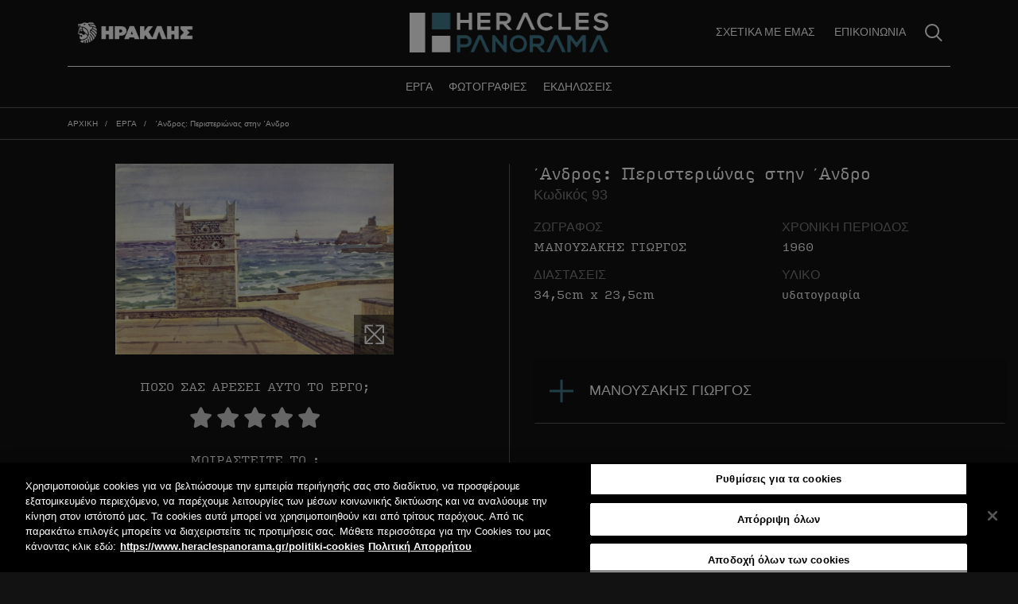

--- FILE ---
content_type: text/html; charset=UTF-8
request_url: https://www.heraclespanorama.gr/painting/1471/%CE%84andros:-peristerionas-stin-%CE%84andro
body_size: 17140
content:

<!DOCTYPE html>
<html lang="el">
<head>
    <meta charset="UTF-8">
    <meta name="viewport" content="width=device-width, initial-scale=1.0">
    <meta name="google-site-verification" content="YqFfWWsCg-9iR1OiowZ8EwYP1A0z8hi40pQE51AuWuQ">
    <meta name="google-site-verification" content="_V1IX3CJYH2uB74QbuJWatZmC4FDOFazg3kMxzA0TgI"/>

    <meta property="og:title" content="ΕΡΓΑ"/>
    <meta property="og:type" content="Organization"/>
    <meta property="og:url" content="https://www.heraclespanorama.gr/painting/1471/%CE%84andros:-peristerionas-stin-%CE%84andro"/>
    <meta property="og:description"
          content="Heracles Home is synonymous with exceptional quality and a symbol of comfort and softness for over 35 years in the field of linen."/>
    <meta property="og:image" content=""/>
    <meta property="og:image:secure_url" content=""/>
    <meta property="og:image:type"
          content="image/"/>
    <meta property="og:image:width" content=""/>
    <meta property="og:image:height" content=""/>
    <meta property="og:image:alt"
          content=""/>

    <meta property="og:site_name" content="Heracles Home"/>

    <link rel="canonical" href="https://www.heraclespanorama.gr/painting/1471/%CE%84andros:-peristerionas-stin-%CE%84andro"/>

            <link rel="alternate" hreflang="el"
              href="https://www.heraclespanorama.gr/painting/1471/%CE%84andros:-peristerionas-stin-%CE%84andro"/>
        <link rel="alternate" hreflang="en"
              href="https://www.heraclespanorama.gr/en/painting/1471/%CE%84andros:-peristerionas-stin-%CE%84andro"/>
        <link rel="alternate" hreflang="x-default"
              href="https://www.heraclespanorama.gr/painting/1471/%CE%84andros:-peristerionas-stin-%CE%84andro"/>
        <meta property="og:locale" content="el_GR"/>
    
    <!--        -->
        <link rel="apple-touch-icon" sizes="57x57" href="/dist/favicons/apple-icon-57x57.png">
<link rel="apple-touch-icon" sizes="60x60" href="/dist/favicons/apple-icon-60x60.png">
<link rel="apple-touch-icon" sizes="72x72" href="/dist/favicons/apple-icon-72x72.png">
<link rel="apple-touch-icon" sizes="76x76" href="/dist/favicons/apple-icon-76x76.png">
<link rel="apple-touch-icon" sizes="114x114" href="/dist/favicons/apple-icon-114x114.png">
<link rel="apple-touch-icon" sizes="120x120" href="/dist/favicons/apple-icon-120x120.png">
<link rel="apple-touch-icon" sizes="144x144" href="/dist/favicons/apple-icon-144x144.png">
<link rel="apple-touch-icon" sizes="152x152" href="/dist/favicons/apple-icon-152x152.png">
<link rel="apple-touch-icon" sizes="180x180" href="/dist/favicons/apple-icon-180x180.png">
<link rel="icon" type="image/png" sizes="192x192"  href="/dist/favicons/android-icon-192x192.png">
<link rel="icon" type="image/png" sizes="32x32" href="/dist/favicons/favicon-32x32.png">
<link rel="icon" type="image/png" sizes="96x96" href="/dist/favicons/favicon-96x96.png">
<link rel="icon" type="image/png" sizes="16x16" href="/dist/favicons/favicon-16x16.png">
<link rel="manifest" href="/dist/favicons/manifest.json">
<meta name="msapplication-TileColor" content="#ffffff">
<meta name="msapplication-TileImage" content="/ms-icon-144x144.png">
<meta name="theme-color" content="#ffffff">

    <title>ΕΡΓΑ</title>

    <!-- Global site tag (gtag.js) - Google Analytics -->
    <!--        <script async src="https://www.googletagmanager.com/gtag/js?id=UA-49881199-1"></script>-->
    <!--        <script>-->
    <!--            window.dataLayer = window.dataLayer || [];-->
    <!--            function gtag(){dataLayer.push(arguments);}-->
    <!--            gtag('js', new Date());-->
    <!--            gtag('config', '');-->
    <!--        </script>-->

    <!-- OneTrust Cookies Consent Notice start for www.heraclespanorama.gr -->

    <script src="https://cdn.cookielaw.org/scripttemplates/otSDKStub.js"  type="text/javascript" charset="UTF-8" data-domain-script="d707517c-c663-4e50-adf2-ab80d0ba2b34" ></script>
    <script type="text/javascript">
        function OptanonWrapper() { }
    </script>
    <!-- OneTrust Cookies Consent Notice end for www.heraclespanorama.gr -->

    <link rel="stylesheet" href="https://www.cdnfonts.com/sofia-pro.font">
<link rel="stylesheet" href="https://use.typekit.net/nha5sbw.css">
<link rel="stylesheet" href="https://cdnjs.cloudflare.com/ajax/libs/font-awesome/6.1.1/css/all.min.css">
<!--<link rel=“stylesheet” href="https://use.typekit.net/nha5sbw.css">-->
<link rel="stylesheet" href="/dist/plugins/bootstrap/css/bootstrap.min.css">
<link rel="stylesheet" href="/dist/plugins/bootstrap/css/bootstrap-grid.min.css">
<link rel="stylesheet" href="/dist/plugins/lightGallery/css/lg-thumbnail.css">
<link rel="stylesheet" href="/dist/plugins/lightGallery/css/lightgallery.css">
<link rel="stylesheet" href="/dist/plugins/lightslider/css/lightslider.css">
<link rel="stylesheet" type="text/css" href="https://cdn.jsdelivr.net/npm/daterangepicker/daterangepicker.css" />
<link rel="stylesheet" href="/dist/css/custom.css">
<!--<link rel="stylesheet" href="--><!--/dist/css/custom2.css">-->
    <link rel="apple-touch-icon" sizes="57x57" href="/dist/favicons/apple-icon-57x57.png">
<link rel="apple-touch-icon" sizes="60x60" href="/dist/favicons/apple-icon-60x60.png">
<link rel="apple-touch-icon" sizes="72x72" href="/dist/favicons/apple-icon-72x72.png">
<link rel="apple-touch-icon" sizes="76x76" href="/dist/favicons/apple-icon-76x76.png">
<link rel="apple-touch-icon" sizes="114x114" href="/dist/favicons/apple-icon-114x114.png">
<link rel="apple-touch-icon" sizes="120x120" href="/dist/favicons/apple-icon-120x120.png">
<link rel="apple-touch-icon" sizes="144x144" href="/dist/favicons/apple-icon-144x144.png">
<link rel="apple-touch-icon" sizes="152x152" href="/dist/favicons/apple-icon-152x152.png">
<link rel="apple-touch-icon" sizes="180x180" href="/dist/favicons/apple-icon-180x180.png">
<link rel="icon" type="image/png" sizes="192x192"  href="/dist/favicons/android-icon-192x192.png">
<link rel="icon" type="image/png" sizes="32x32" href="/dist/favicons/favicon-32x32.png">
<link rel="icon" type="image/png" sizes="96x96" href="/dist/favicons/favicon-96x96.png">
<link rel="icon" type="image/png" sizes="16x16" href="/dist/favicons/favicon-16x16.png">
<link rel="manifest" href="/dist/favicons/manifest.json">
<meta name="msapplication-TileColor" content="#ffffff">
<meta name="msapplication-TileImage" content="/ms-icon-144x144.png">
<meta name="theme-color" content="#ffffff">

</head>

<body class="" data-logged-in-class="user-logged-in">

<header class="container-fluid">

    <div class="container-fluid container-xl">
        <div class="row justify-content-center align-items-center">
            <div class="col py-4">
                <div class="logo logo2 d-flex d-lg-flex justify-content-start">
                    <a href="https://www.lafarge.gr/" target="_blank">
                        <img class="w-100" src="/dist/img/heracles_white.png" alt="Logo" title="Logo">
                    </a>
                </div>
            </div>
            <div class="col py-4">
                <div class="logo d-flex d-lg-flex justify-content-center">
                    <a href="/">
                        <img class="w-100" src="/dist/img/Heracles.png" alt="Logo" title="Logo">
                    </a>
                </div>
            </div>
            <div class="col py-4 text-right">
                                                            <a class="top-menu-links d-none d-lg-inline-block" href="/about">ΣΧΕΤΙΚΑ ΜΕ ΕΜΑΣ</a>
                                            <a class="top-menu-links d-none d-lg-inline-block" href="/contact">ΕΠΙΚΟΙΝΩΝΙΑ</a>
                                                    <a class="top-menu-links menu_responsive_trigger d-inline-block d-lg-none" href="javascript:void(0);">
                    <img src="/dist/img/staticContent/menu.svg" alt="">
                </a>
                <a class="top-menu-links search_trigger d-none d-sm-inline-block" href="javascript:void(0);">
                    <img src="/dist/img/search.svg" alt="">
                </a>
            </div>
        </div>
        <div class="row">
            <div class="col-12 search_container position-relative">
                <form class="searchForm" action="/ajax/search">
                    <input type="text" class="search_input my-3" name="search_input" placeholder="Αναζήτηση">
                    <button type="submit" class="search-btn-top-header">
                        <img src="/dist/img/search.svg" alt="Αναζήτηση">
                    </button>
                    <div class="close_search">
                        <img src="/dist/img/close.svg" alt="">
                    </div>
                </form>
            </div>
        </div>
        <hr class="header-sep">
        <nav class="navbar navbar-expand-lg d-flex container py-3 justify-content-center">
                                                <a class="nav-link" href="/paintings">ΕΡΓΑ</a>
                                    <a class="nav-link" href="/gallery-items">ΦΩΤΟΓΡΑΦΙΕΣ</a>
                                    <a class="nav-link" href="/events">ΕΚΔΗΛΩΣΕΙΣ</a>
                                    </nav>
    </div>

</header><div class="sidemenu">

    <div class="sidemenu-container">
        <div class="container-fluid container-lg">
            <div class="row justify-content-center align-items-center">
                <div class="col-12 mb-3">
                    <a class="top-menu-links close_menu d-flex pr-5 py-5" href="javascript:void(0);">
                        <img src="/dist/img/staticContent/close.svg" alt="">
                    </a>
                </div>


                <div class="col-12 py-4 mb-5">
                    <div class="logo d-flex d-lg-flex justify-content-center">
                        <a href="/">
                            <img class="w-100" src="/dist/img/logoMain.png" alt="Logo" title="Logo">
                        </a>
                    </div>
                </div>

                <hr class="header-sep w-100 my-4">

                <div class="col-12 py-4">
                                                                        <a class="top-menu-links d-flex py-3" href="/about">ΣΧΕΤΙΚΑ ΜΕ ΕΜΑΣ</a>
                                                    <a class="top-menu-links d-flex py-3" href="/contact">ΕΠΙΚΟΙΝΩΝΙΑ</a>
                                                            </div>

                <hr class="header-sep w-100 my-4">

                <div class="col-12 d-flex align-items-center flex-row">
                    <img class="contact-icons" src="/dist/img/contact/address.svg" alt="">
                    <div class="title text-left d-flex h6 mb-0">
                        <a href="https://maps.google.com/?q=%CE%94%CE%B9%CE%BF%CE%BD%CF%85%CF%83%CE%AF%CE%BF%CF%85+%CE%A3%CE%BF%CE%BB%CF%89%CE%BC%CE%BF%CF%8D+32%2C+%CE%9B%CF%85%CE%BA%CF%8C%CE%B2%CF%81%CF%85%CF%83%CE%B7%2C+141+23">Διονυσίου Σολωμού 32, Λυκόβρυση, 141 23</a>
                    </div>
                </div>
                <div class="col-12 d-flex align-items-center flex-row">
                    <img class="contact-icons" src="/dist/img/contact/phone.svg" alt="">
                    <div class="title text-left d-flex h6 mb-0">
                        <a href="tel:+302102898111">+30 210 2898111</a>
                    </div>
                </div>
                <div class="col-12 d-flex align-items-center flex-row">
                    <img class="contact-icons" src="/dist/img/contact/mail.svg" alt="">
                    <div class="title text-left d-flex h6 mb-0">
                        <a href="mailto:info.heracles@lafarge.com">info.heracles@lafarge.com</a>
                    </div>
                </div>


                <hr class="header-sep w-100 my-4">

                <div class="pt-5 col-12">
                    <div class="social-title mb-3 text-center">
                        ΑΚΟΛΟΥΘΗΣΤΕ ΜΑΣ
                    </div>
                    <div class="social_icons d-flex flex-wrap justify-content-center">
                        <a href="" target="_blank">
                            <img src="/dist/img/social/facebook.svg" class="d-flex px-2" alt="FB" title="FB">
                        </a>
                        <a href="" target="_blank">
                            <img src="/dist/img/social/instagram.svg" class="d-flex px-2" alt="FB" title="FB">
                        </a>
                        <a href="" target="_blank">
                            <img src="/dist/img/social/linkedin.svg" class="d-flex px-2" alt="FB" title="FB">
                        </a>
                        <a href="" target="_blank">
                            <img src="/dist/img/social/youtube.svg" class="d-flex px-2" alt="FB" title="FB">
                        </a>
                    </div>
                </div>
            </div>

        </div>
    </div>

</div>
<div class="">
    <div class="menu-open-overlay"></div>
    <main>
        <div class="container-fluid pb-5">
    <div class="row border-bottom-grey py-3">
        <div class="container">
            <div class="row">
                <div class="col-12">
                    <ul class="list-inline mb-0">
                        <li class="list-inline-item">
                            <a target="_self" class="breadcrumb-link" href="/">
                                <span>ΑΡΧΙΚΗ</span>
                            </a>
                        </li>

                                                                                    <li class="list-inline-item">
                                    <a target="_self" class="breadcrumb-link" href="/paintings">
                                        <span>ΕΡΓΑ</span>
                                    </a>
                                </li>
                                                            <li class="list-inline-item">
                                    <a target="_self" class="breadcrumb-link" href="javascript:;">
                                        <span>΄Ανδρος: Περιστεριώνας στην ΄Ανδρο</span>
                                    </a>
                                </li>
                                                                        </ul>
                </div>
            </div>
        </div>
    </div>
</div>
<div class="loader-container">
<svg id="eXgdj51rHGt1" xmlns="http://www.w3.org/2000/svg" xmlns:xlink="http://www.w3.org/1999/xlink" viewBox="0 0 200 200" shape-rendering="geometricPrecision" text-rendering="geometricPrecision"><rect width="200" height="200" rx="0" ry="0" opacity="0" fill="#353535"/><path id="eXgdj51rHGt3" d="M26.6171,173.933h55.8017v-147.4263h-55.8017v147.4263Z" transform="matrix(1 0 0 0 0 173.375)" clip-rule="evenodd" fill="#fff" fill-rule="evenodd"/><path id="eXgdj51rHGt4" d="M106.727,88.2583h66.273v-61.7516h-66.273v61.7516Z" transform="matrix(0 0 0 0 139.863499 57.382502)" clip-rule="evenodd" fill="#437c90" fill-rule="evenodd"/><path id="eXgdj51rHGt5" d="M106.727,173.375h66.273v-61.751h-66.273v61.751Z" transform="matrix(0 0 0 1 106.727 0)" clip-rule="evenodd" fill="#fff" fill-rule="evenodd"/><script><![CDATA[!function(t,n){"object"==typeof exports&&"undefined"!=typeof module?module.exports=n():"function"==typeof define&&define.amd?define(n):((t="undefined"!=typeof globalThis?globalThis:t||self).__SVGATOR_PLAYER__=t.__SVGATOR_PLAYER__||{},t.__SVGATOR_PLAYER__["5c7f360c"]=n())}(this,(function(){"use strict";function t(t,n){var r=Object.keys(t);if(Object.getOwnPropertySymbols){var e=Object.getOwnPropertySymbols(t);n&&(e=e.filter((function(n){return Object.getOwnPropertyDescriptor(t,n).enumerable}))),r.push.apply(r,e)}return r}function n(n){for(var r=1;r<arguments.length;r++){var e=null!=arguments[r]?arguments[r]:{};r%2?t(Object(e),!0).forEach((function(t){u(n,t,e[t])})):Object.getOwnPropertyDescriptors?Object.defineProperties(n,Object.getOwnPropertyDescriptors(e)):t(Object(e)).forEach((function(t){Object.defineProperty(n,t,Object.getOwnPropertyDescriptor(e,t))}))}return n}function r(t){return(r="function"==typeof Symbol&&"symbol"==typeof Symbol.iterator?function(t){return typeof t}:function(t){return t&&"function"==typeof Symbol&&t.constructor===Symbol&&t!==Symbol.prototype?"symbol":typeof t})(t)}function e(t,n){if(!(t instanceof n))throw new TypeError("Cannot call a class as a function")}function i(t,n){for(var r=0;r<n.length;r++){var e=n[r];e.enumerable=e.enumerable||!1,e.configurable=!0,"value"in e&&(e.writable=!0),Object.defineProperty(t,e.key,e)}}function o(t,n,r){return n&&i(t.prototype,n),r&&i(t,r),t}function u(t,n,r){return n in t?Object.defineProperty(t,n,{value:r,enumerable:!0,configurable:!0,writable:!0}):t[n]=r,t}function a(t){return(a=Object.setPrototypeOf?Object.getPrototypeOf:function(t){return t.__proto__||Object.getPrototypeOf(t)})(t)}function l(t,n){return(l=Object.setPrototypeOf||function(t,n){return t.__proto__=n,t})(t,n)}function f(){if("undefined"==typeof Reflect||!Reflect.construct)return!1;if(Reflect.construct.sham)return!1;if("function"==typeof Proxy)return!0;try{return Boolean.prototype.valueOf.call(Reflect.construct(Boolean,[],(function(){}))),!0}catch(t){return!1}}function s(t,n,r){return(s=f()?Reflect.construct:function(t,n,r){var e=[null];e.push.apply(e,n);var i=new(Function.bind.apply(t,e));return r&&l(i,r.prototype),i}).apply(null,arguments)}function c(t,n){if(n&&("object"==typeof n||"function"==typeof n))return n;if(void 0!==n)throw new TypeError("Derived constructors may only return object or undefined");return function(t){if(void 0===t)throw new ReferenceError("this hasn't been initialised - super() hasn't been called");return t}(t)}function h(t,n,r){return(h="undefined"!=typeof Reflect&&Reflect.get?Reflect.get:function(t,n,r){var e=function(t,n){for(;!Object.prototype.hasOwnProperty.call(t,n)&&null!==(t=a(t)););return t}(t,n);if(e){var i=Object.getOwnPropertyDescriptor(e,n);return i.get?i.get.call(r):i.value}})(t,n,r||t)}function v(t){return function(t){if(Array.isArray(t))return y(t)}(t)||function(t){if("undefined"!=typeof Symbol&&null!=t[Symbol.iterator]||null!=t["@@iterator"])return Array.from(t)}(t)||function(t,n){if(!t)return;if("string"==typeof t)return y(t,n);var r=Object.prototype.toString.call(t).slice(8,-1);"Object"===r&&t.constructor&&(r=t.constructor.name);if("Map"===r||"Set"===r)return Array.from(t);if("Arguments"===r||/^(?:Ui|I)nt(?:8|16|32)(?:Clamped)?Array$/.test(r))return y(t,n)}(t)||function(){throw new TypeError("Invalid attempt to spread non-iterable instance.\nIn order to be iterable, non-array objects must have a [Symbol.iterator]() method.")}()}function y(t,n){(null==n||n>t.length)&&(n=t.length);for(var r=0,e=new Array(n);r<n;r++)e[r]=t[r];return e}Number.isInteger||(Number.isInteger=function(t){return"number"==typeof t&&isFinite(t)&&Math.floor(t)===t}),Number.EPSILON||(Number.EPSILON=2220446049250313e-31);var g=p(Math.pow(10,-6));function p(t){var n=arguments.length>1&&void 0!==arguments[1]?arguments[1]:6;if(Number.isInteger(t))return t;var r=Math.pow(10,n);return Math.round((+t+Number.EPSILON)*r)/r}function d(t,n){var r=arguments.length>2&&void 0!==arguments[2]?arguments[2]:g;return Math.abs(t-n)<r}var m=Math.PI/180;function b(t){return t}function w(t,n,r){var e=1-r;return 3*r*e*(t*e+n*r)+r*r*r}function x(){var t=arguments.length>0&&void 0!==arguments[0]?arguments[0]:0,n=arguments.length>1&&void 0!==arguments[1]?arguments[1]:0,r=arguments.length>2&&void 0!==arguments[2]?arguments[2]:1,e=arguments.length>3&&void 0!==arguments[3]?arguments[3]:1;return t<0||t>1||r<0||r>1?null:d(t,n)&&d(r,e)?b:function(i){if(i<=0)return t>0?i*n/t:0===n&&r>0?i*e/r:0;if(i>=1)return r<1?1+(i-1)*(e-1)/(r-1):1===r&&t<1?1+(i-1)*(n-1)/(t-1):1;for(var o,u=0,a=1;u<a;){var l=w(t,r,o=(u+a)/2);if(d(i,l))break;l<i?u=o:a=o}return w(n,e,o)}}function A(){return 1}function k(t){return 1===t?1:0}function _(){var t=arguments.length>0&&void 0!==arguments[0]?arguments[0]:1,n=arguments.length>1&&void 0!==arguments[1]?arguments[1]:0;if(1===t){if(0===n)return k;if(1===n)return A}var r=1/t;return function(t){return t>=1?1:(t+=n*r)-t%r}}var S=Math.sin,O=Math.cos,j=Math.acos,M=Math.asin,P=Math.tan,E=Math.atan2,I=Math.PI/180,R=180/Math.PI,F=Math.sqrt,N=function(){function t(){var n=arguments.length>0&&void 0!==arguments[0]?arguments[0]:1,r=arguments.length>1&&void 0!==arguments[1]?arguments[1]:0,i=arguments.length>2&&void 0!==arguments[2]?arguments[2]:0,o=arguments.length>3&&void 0!==arguments[3]?arguments[3]:1,u=arguments.length>4&&void 0!==arguments[4]?arguments[4]:0,a=arguments.length>5&&void 0!==arguments[5]?arguments[5]:0;e(this,t),this.m=[n,r,i,o,u,a],this.i=null,this.w=null,this.s=null}return o(t,[{key:"determinant",get:function(){var t=this.m;return t[0]*t[3]-t[1]*t[2]}},{key:"isIdentity",get:function(){if(null===this.i){var t=this.m;this.i=1===t[0]&&0===t[1]&&0===t[2]&&1===t[3]&&0===t[4]&&0===t[5]}return this.i}},{key:"point",value:function(t,n){var r=this.m;return{x:r[0]*t+r[2]*n+r[4],y:r[1]*t+r[3]*n+r[5]}}},{key:"translateSelf",value:function(){var t=arguments.length>0&&void 0!==arguments[0]?arguments[0]:0,n=arguments.length>1&&void 0!==arguments[1]?arguments[1]:0;if(!t&&!n)return this;var r=this.m;return r[4]+=r[0]*t+r[2]*n,r[5]+=r[1]*t+r[3]*n,this.w=this.s=this.i=null,this}},{key:"rotateSelf",value:function(){var t=arguments.length>0&&void 0!==arguments[0]?arguments[0]:0;if(t%=360){var n=S(t*=I),r=O(t),e=this.m,i=e[0],o=e[1];e[0]=i*r+e[2]*n,e[1]=o*r+e[3]*n,e[2]=e[2]*r-i*n,e[3]=e[3]*r-o*n,this.w=this.s=this.i=null}return this}},{key:"scaleSelf",value:function(){var t=arguments.length>0&&void 0!==arguments[0]?arguments[0]:1,n=arguments.length>1&&void 0!==arguments[1]?arguments[1]:1;if(1!==t||1!==n){var r=this.m;r[0]*=t,r[1]*=t,r[2]*=n,r[3]*=n,this.w=this.s=this.i=null}return this}},{key:"skewSelf",value:function(t,n){if(n%=360,(t%=360)||n){var r=this.m,e=r[0],i=r[1],o=r[2],u=r[3];t&&(t=P(t*I),r[2]+=e*t,r[3]+=i*t),n&&(n=P(n*I),r[0]+=o*n,r[1]+=u*n),this.w=this.s=this.i=null}return this}},{key:"resetSelf",value:function(){var t=arguments.length>0&&void 0!==arguments[0]?arguments[0]:1,n=arguments.length>1&&void 0!==arguments[1]?arguments[1]:0,r=arguments.length>2&&void 0!==arguments[2]?arguments[2]:0,e=arguments.length>3&&void 0!==arguments[3]?arguments[3]:1,i=arguments.length>4&&void 0!==arguments[4]?arguments[4]:0,o=arguments.length>5&&void 0!==arguments[5]?arguments[5]:0,u=this.m;return u[0]=t,u[1]=n,u[2]=r,u[3]=e,u[4]=i,u[5]=o,this.w=this.s=this.i=null,this}},{key:"recomposeSelf",value:function(){var t=arguments.length>0&&void 0!==arguments[0]?arguments[0]:null,n=arguments.length>1&&void 0!==arguments[1]?arguments[1]:null,r=arguments.length>2&&void 0!==arguments[2]?arguments[2]:null,e=arguments.length>3&&void 0!==arguments[3]?arguments[3]:null,i=arguments.length>4&&void 0!==arguments[4]?arguments[4]:null;return this.isIdentity||this.resetSelf(),t&&(t.x||t.y)&&this.translateSelf(t.x,t.y),n&&this.rotateSelf(n),r&&(r.x&&this.skewSelf(r.x,0),r.y&&this.skewSelf(0,r.y)),!e||1===e.x&&1===e.y||this.scaleSelf(e.x,e.y),i&&(i.x||i.y)&&this.translateSelf(i.x,i.y),this}},{key:"decompose",value:function(){var t=arguments.length>0&&void 0!==arguments[0]?arguments[0]:0,n=arguments.length>1&&void 0!==arguments[1]?arguments[1]:0,r=this.m,e=r[0]*r[0]+r[1]*r[1],i=[[r[0],r[1]],[r[2],r[3]]],o=F(e);if(0===o)return{origin:{x:p(r[4]),y:p(r[5])},translate:{x:p(t),y:p(n)},scale:{x:0,y:0},skew:{x:0,y:0},rotate:0};i[0][0]/=o,i[0][1]/=o;var u=r[0]*r[3]-r[1]*r[2]<0;u&&(o=-o);var a=i[0][0]*i[1][0]+i[0][1]*i[1][1];i[1][0]-=i[0][0]*a,i[1][1]-=i[0][1]*a;var l=F(i[1][0]*i[1][0]+i[1][1]*i[1][1]);if(0===l)return{origin:{x:p(r[4]),y:p(r[5])},translate:{x:p(t),y:p(n)},scale:{x:p(o),y:0},skew:{x:0,y:0},rotate:0};i[1][0]/=l,i[1][1]/=l,a/=l;var f=0;return i[1][1]<0?(f=j(i[1][1])*R,i[0][1]<0&&(f=360-f)):f=M(i[0][1])*R,u&&(f=-f),a=E(a,F(i[0][0]*i[0][0]+i[0][1]*i[0][1]))*R,u&&(a=-a),{origin:{x:p(r[4]),y:p(r[5])},translate:{x:p(t),y:p(n)},scale:{x:p(o),y:p(l)},skew:{x:p(a),y:0},rotate:p(f)}}},{key:"clone",value:function(){var t=this.m;return new this.constructor(t[0],t[1],t[2],t[3],t[4],t[5])}},{key:"toString",value:function(){var t=arguments.length>0&&void 0!==arguments[0]?arguments[0]:" ";if(null===this.s){var n=this.m.map((function(t){return p(t)}));1===n[0]&&0===n[1]&&0===n[2]&&1===n[3]?this.s="translate("+n[4]+t+n[5]+")":this.s="matrix("+n.join(t)+")"}return this.s}}],[{key:"create",value:function(t){return t?Array.isArray(t)?s(this,v(t)):t instanceof this?t.clone():(new this).recomposeSelf(t.origin,t.rotate,t.skew,t.scale,t.translate):new this}}]),t}();function T(t,n,r){return t>=.5?r:n}function q(t,n,r){return 0===t||n===r?n:t*(r-n)+n}function B(t,n,r){var e=q(t,n,r);return e<=0?0:e}function L(t,n,r){var e=q(t,n,r);return e<=0?0:e>=1?1:e}function C(t,n,r){return 0===t?n:1===t?r:{x:q(t,n.x,r.x),y:q(t,n.y,r.y)}}function D(t,n,r){var e=function(t,n,r){return Math.round(q(t,n,r))}(t,n,r);return e<=0?0:e>=255?255:e}function z(t,n,r){return 0===t?n:1===t?r:{r:D(t,n.r,r.r),g:D(t,n.g,r.g),b:D(t,n.b,r.b),a:q(t,null==n.a?1:n.a,null==r.a?1:r.a)}}function V(t,n){for(var r=[],e=0;e<t;e++)r.push(n);return r}function G(t,n){if(--n<=0)return t;var r=(t=Object.assign([],t)).length;do{for(var e=0;e<r;e++)t.push(t[e])}while(--n>0);return t}var Y,$=function(){function t(n){e(this,t),this.list=n,this.length=n.length}return o(t,[{key:"setAttribute",value:function(t,n){for(var r=this.list,e=0;e<this.length;e++)r[e].setAttribute(t,n)}},{key:"removeAttribute",value:function(t){for(var n=this.list,r=0;r<this.length;r++)n[r].removeAttribute(t)}},{key:"style",value:function(t,n){for(var r=this.list,e=0;e<this.length;e++)r[e].style[t]=n}}]),t}(),U=/-./g,Q=function(t,n){return n.toUpperCase()};function H(t){return"function"==typeof t?t:T}function J(t){return t?"function"==typeof t?t:Array.isArray(t)?function(t){var n=arguments.length>1&&void 0!==arguments[1]?arguments[1]:b;if(!Array.isArray(t))return n;switch(t.length){case 1:return _(t[0])||n;case 2:return _(t[0],t[1])||n;case 4:return x(t[0],t[1],t[2],t[3])||n}return n}(t,null):function(t,n){var r=arguments.length>2&&void 0!==arguments[2]?arguments[2]:b;switch(t){case"linear":return b;case"steps":return _(n.steps||1,n.jump||0)||r;case"bezier":case"cubic-bezier":return x(n.x1||0,n.y1||0,n.x2||0,n.y2||0)||r}return r}(t.type,t.value,null):null}function Z(t,n,r){var e=arguments.length>3&&void 0!==arguments[3]&&arguments[3],i=n.length-1;if(t<=n[0].t)return e?[0,0,n[0].v]:n[0].v;if(t>=n[i].t)return e?[i,1,n[i].v]:n[i].v;var o,u=n[0],a=null;for(o=1;o<=i;o++){if(!(t>n[o].t)){a=n[o];break}u=n[o]}return null==a?e?[i,1,n[i].v]:n[i].v:u.t===a.t?e?[o,1,a.v]:a.v:(t=(t-u.t)/(a.t-u.t),u.e&&(t=u.e(t)),e?[o,t,r(t,u.v,a.v)]:r(t,u.v,a.v))}function K(t,n){var r=arguments.length>2&&void 0!==arguments[2]?arguments[2]:null;return t&&t.length?"function"!=typeof n?null:("function"!=typeof r&&(r=null),function(e){var i=Z(e,t,n);return null!=i&&r&&(i=r(i)),i}):null}function W(t,n){return t.t-n.t}function X(t,n,e,i,o){var u,a="@"===e[0],l="#"===e[0],f=Y[e],s=T;switch(a?(u=e.substr(1),e=u.replace(U,Q)):l&&(e=e.substr(1)),r(f)){case"function":if(s=f(i,o,Z,J,e,a,n,t),l)return s;break;case"string":s=K(i,H(f));break;case"object":if((s=K(i,H(f.i),f.f))&&"function"==typeof f.u)return f.u(n,s,e,a,t)}return s?function(t,n,r){if(arguments.length>3&&void 0!==arguments[3]&&arguments[3])return t instanceof $?function(e){return t.style(n,r(e))}:function(e){return t.style[n]=r(e)};if(Array.isArray(n)){var e=n.length;return function(i){var o=r(i);if(null==o)for(var u=0;u<e;u++)t[u].removeAttribute(n);else for(var a=0;a<e;a++)t[a].setAttribute(n,o)}}return function(e){var i=r(e);null==i?t.removeAttribute(n):t.setAttribute(n,i)}}(n,e,s,a):null}function tt(t,n,e,i){if(!i||"object"!==r(i))return null;var o=null,u=null;return Array.isArray(i)?u=function(t){if(!t||!t.length)return null;for(var n=0;n<t.length;n++)t[n].e&&(t[n].e=J(t[n].e));return t.sort(W)}(i):(u=i.keys,o=i.data||null),u?X(t,n,e,u,o):null}function nt(t,n,r){if(!r)return null;var e=[];for(var i in r)if(r.hasOwnProperty(i)){var o=tt(t,n,i,r[i]);o&&e.push(o)}return e.length?e:null}function rt(t,n){if(!n.duration||n.duration<0)return null;var r=function(t,n){if(!n)return null;var r=[];if(Array.isArray(n))for(var e=n.length,i=0;i<e;i++){var o=n[i];if(2===o.length){var u=null;if("string"==typeof o[0])u=t.getElementById(o[0]);else if(Array.isArray(o[0])){u=[];for(var a=0;a<o[0].length;a++)if("string"==typeof o[0][a]){var l=t.getElementById(o[0][a]);l&&u.push(l)}u=u.length?1===u.length?u[0]:new $(u):null}if(u){var f=nt(t,u,o[1]);f&&(r=r.concat(f))}}}else for(var s in n)if(n.hasOwnProperty(s)){var c=t.getElementById(s);if(c){var h=nt(t,c,n[s]);h&&(r=r.concat(h))}}return r.length?r:null}(t,n.elements);return r?function(t,n){var r=arguments.length>2&&void 0!==arguments[2]?arguments[2]:1/0,e=arguments.length>3&&void 0!==arguments[3]?arguments[3]:1,i=arguments.length>4&&void 0!==arguments[4]&&arguments[4],o=arguments.length>5&&void 0!==arguments[5]?arguments[5]:1,u=t.length,a=e>0?n:0;i&&r%2==0&&(a=n-a);var l=null;return function(f,s){var c=f%n,h=1+(f-c)/n;s*=e,i&&h%2==0&&(s=-s);var v=!1;if(h>r)c=a,v=!0,-1===o&&(c=e>0?0:n);else if(s<0&&(c=n-c),c===l)return!1;l=c;for(var y=0;y<u;y++)t[y](c);return v}}(r,n.duration,n.iterations||1/0,n.direction||1,!!n.alternate,n.fill||1):null}function et(t){return+("0x"+(t.replace(/[^0-9a-fA-F]+/g,"")||27))}function it(t,n,r){return!t||!r||n>t.length?t:t.substring(0,n)+it(t.substring(n+1),r,r)}function ot(t){var n=arguments.length>1&&void 0!==arguments[1]?arguments[1]:27;return!t||t%n?t%n:ot(t/n,n)}function ut(t,n,r){if(t&&t.length){var e=et(r),i=et(n),o=ot(e)+5,u=it(t,ot(e,5),o);return u=u.replace(/\x7c$/g,"==").replace(/\x2f$/g,"="),u=function(t,n,r){var e=+("0x"+t.substring(0,4));t=t.substring(4);for(var i=n%e+r%27,o=[],u=0;u<t.length;u+=2)if("|"!==t[u]){var a=+("0x"+t[u]+t[u+1])-i;o.push(a)}else{var l=+("0x"+t.substring(u+1,u+1+4))-i;u+=3,o.push(l)}return String.fromCharCode.apply(String,o)}(u=(u=atob(u)).replace(/[\x41-\x5A]/g,""),i,e),u=JSON.parse(u)}}var at=function(){function t(n,r){var i=arguments.length>2&&void 0!==arguments[2]?arguments[2]:{};e(this,t),this._id=0,this._running=!1,this._rollingBack=!1,this._animations=n,this.duration=r.duration,this.alternate=r.alternate,this.fill=r.fill,this.iterations=r.iterations,this.direction=i.direction||1,this.speed=i.speed||1,this.fps=i.fps||100,this.offset=i.offset||0,this.rollbackStartOffset=0}return o(t,[{key:"maxFiniteDuration",get:function(){return this.iterations>0?this.iterations*this.duration:this.duration}},{key:"_apply",value:function(t){for(var n=arguments.length>1&&void 0!==arguments[1]?arguments[1]:{},r=this._animations,e=r.length,i=0,o=0;o<e;o++)n[o]?i++:(n[o]=r[o](t,this.direction),n[o]&&i++);return i}},{key:"_rollback",value:function(){var t=this,n=1/0,r=null;this.rollbackStartOffset=this.offset,this._rollingBack=!0,this._running=!0;this._id=window.requestAnimationFrame((function e(i){if(t._rollingBack){null==r&&(r=i);var o=i-r,u=t.rollbackStartOffset-o,a=Math.round(u*t.speed);if(a>t.duration&&n!==1/0){var l=!!t.alternate&&a/t.duration%2>1,f=a%t.duration;a=(f+=l?t.duration:0)||t.duration}var s=t.fps?1e3/t.fps:0,c=Math.max(0,a);c<n-s&&(t.offset=c,n=c,t._apply(c));var h=t.iterations>0&&-1===t.fill&&a>=t.maxFiniteDuration;(a<=0||t.offset<a||h)&&t.stop(),t._id=window.requestAnimationFrame(e)}}))}},{key:"_start",value:function(){var t=this,n=arguments.length>0&&void 0!==arguments[0]?arguments[0]:0,r=-1/0,e=null,i={};this._running=!0;var o=function o(u){null==e&&(e=u);var a=Math.round((u-e+n)*t.speed),l=t.fps?1e3/t.fps:0;if(a>r+l&&!t._rollingBack&&(t.offset=a,r=a,t._apply(a,i)===t._animations.length))return void t.pause(!0);t._id=window.requestAnimationFrame(o)};this._id=window.requestAnimationFrame(o)}},{key:"_pause",value:function(){this._id&&window.cancelAnimationFrame(this._id),this._running=!1}},{key:"play",value:function(){if(!this._running)return this._rollingBack?this._rollback():this._start(this.offset)}},{key:"stop",value:function(){this._pause(),this.offset=0,this.rollbackStartOffset=0,this._rollingBack=!1,this._apply(0)}},{key:"reachedToEnd",value:function(){return this.iterations>0&&this.offset>=this.iterations*this.duration}},{key:"restart",value:function(){var t=arguments.length>0&&void 0!==arguments[0]&&arguments[0];this.stop(t),this.play(t)}},{key:"pause",value:function(){this._pause()}},{key:"reverse",value:function(){this.direction=-this.direction}}],[{key:"build",value:function(t,r){return delete t.animationSettings,t.options=ut(t.options,t.root,"5c7f360c"),t.animations.map((function(r){var e=ut(r.s,t.root,"5c7f360c");for(var i in delete r.s,t.animationSettings||(t.animationSettings=n({},e)),e)e.hasOwnProperty(i)&&(r[i]=e[i])})),(t=function(t,n){if(Y=n,!t||!t.root||!Array.isArray(t.animations))return null;for(var r=document.getElementsByTagName("svg"),e=!1,i=0;i<r.length;i++)if(r[i].id===t.root&&!r[i].svgatorAnimation){(e=r[i]).svgatorAnimation=!0;break}if(!e)return null;var o=t.animations.map((function(t){return rt(e,t)})).filter((function(t){return!!t}));return o.length?{element:e,animations:o,animationSettings:t.animationSettings,options:t.options||void 0}:null}(t,r))?{el:t.element,options:t.options||{},player:new this(t.animations,t.animationSettings,t.options)}:null}},{key:"push",value:function(t){return this.build(t)}},{key:"init",value:function(){var t=this,n=window.__SVGATOR_PLAYER__&&window.__SVGATOR_PLAYER__["5c7f360c"];Array.isArray(n)&&n.splice(0).forEach((function(n){return t.build(n)}))}}]),t}();function lt(t){return p(t)+""}function ft(t){var n=arguments.length>1&&void 0!==arguments[1]?arguments[1]:" ";return t&&t.length?t.map(lt).join(n):""}function st(t){if(!t)return"transparent";if(null==t.a||t.a>=1){var n=function(t){return 1===(t=parseInt(t).toString(16)).length?"0"+t:t},r=function(t){return t.charAt(0)===t.charAt(1)},e=n(t.r),i=n(t.g),o=n(t.b);return r(e)&&r(i)&&r(o)&&(e=e.charAt(0),i=i.charAt(0),o=o.charAt(0)),"#"+e+i+o}return"rgba("+t.r+","+t.g+","+t.b+","+t.a+")"}function ct(t){return t?"url(#"+t+")":"none"}!function(){for(var t=0,n=["ms","moz","webkit","o"],r=0;r<n.length&&!window.requestAnimationFrame;++r)window.requestAnimationFrame=window[n[r]+"RequestAnimationFrame"],window.cancelAnimationFrame=window[n[r]+"CancelAnimationFrame"]||window[n[r]+"CancelRequestAnimationFrame"];window.requestAnimationFrame||(window.requestAnimationFrame=function(n){var r=Date.now(),e=Math.max(0,16-(r-t)),i=window.setTimeout((function(){n(r+e)}),e);return t=r+e,i},window.cancelAnimationFrame=window.clearTimeout)}();var ht={f:null,i:function(t,n,r){return 0===t?n:1===t?r:{x:B(t,n.x,r.x),y:B(t,n.y,r.y)}},u:function(t,n){return function(r){var e=n(r);t.setAttribute("rx",lt(e.x)),t.setAttribute("ry",lt(e.y))}}},vt={f:null,i:function(t,n,r){return 0===t?n:1===t?r:{width:B(t,n.width,r.width),height:B(t,n.height,r.height)}},u:function(t,n){return function(r){var e=n(r);t.setAttribute("width",lt(e.width)),t.setAttribute("height",lt(e.height))}}};Object.freeze({M:2,L:2,Z:0,H:1,V:1,C:6,Q:4,T:2,S:4,A:7});var yt={},gt=null;function pt(t){var n=function(){if(gt)return gt;if("object"!==("undefined"==typeof document?"undefined":r(document))||!document.createElementNS)return{};var t=document.createElementNS("http://www.w3.org/2000/svg","svg");return t&&t.style?(t.style.position="absolute",t.style.opacity="0.01",t.style.zIndex="-9999",t.style.left="-9999px",t.style.width="1px",t.style.height="1px",gt={svg:t}):{}}().svg;if(!n)return function(t){return null};var e=document.createElementNS(n.namespaceURI,"path");e.setAttributeNS(null,"d",t),e.setAttributeNS(null,"fill","none"),e.setAttributeNS(null,"stroke","none"),n.appendChild(e);var i=e.getTotalLength();return function(t){var n=e.getPointAtLength(i*t);return{x:n.x,y:n.y}}}function dt(t){return yt[t]?yt[t]:yt[t]=pt(t)}function mt(t,n,r,e){if(!t||!e)return!1;var i=["M",t.x,t.y];if(n&&r&&(i.push("C"),i.push(n.x),i.push(n.y),i.push(r.x),i.push(r.y)),n?!r:r){var o=n||r;i.push("Q"),i.push(o.x),i.push(o.y)}return n||r||i.push("L"),i.push(e.x),i.push(e.y),i.join(" ")}function bt(t,n,r,e){var i=arguments.length>4&&void 0!==arguments[4]?arguments[4]:1,o=mt(t,n,r,e),u=dt(o);try{return u(i)}catch(t){return null}}function wt(t,n,r){return t+(n-t)*r}function xt(t,n,r){var e=arguments.length>3&&void 0!==arguments[3]&&arguments[3],i={x:wt(t.x,n.x,r),y:wt(t.y,n.y,r)};return e&&(i.a=At(t,n)),i}function At(t,n){return Math.atan2(n.y-t.y,n.x-t.x)}function kt(t,n,r,e){var i=1-e;return i*i*t+2*i*e*n+e*e*r}function _t(t,n,r,e){return 2*(1-e)*(n-t)+2*e*(r-n)}function St(t,n,r,e){var i=arguments.length>4&&void 0!==arguments[4]&&arguments[4],o=bt(t,n,null,r,e);return o||(o={x:kt(t.x,n.x,r.x,e),y:kt(t.y,n.y,r.y,e)}),i&&(o.a=Ot(t,n,r,e)),o}function Ot(t,n,r,e){return Math.atan2(_t(t.y,n.y,r.y,e),_t(t.x,n.x,r.x,e))}function jt(t,n,r,e,i){var o=i*i;return i*o*(e-t+3*(n-r))+3*o*(t+r-2*n)+3*i*(n-t)+t}function Mt(t,n,r,e,i){var o=1-i;return 3*(o*o*(n-t)+2*o*i*(r-n)+i*i*(e-r))}function Pt(t,n,r,e,i){var o=arguments.length>5&&void 0!==arguments[5]&&arguments[5],u=bt(t,n,r,e,i);return u||(u={x:jt(t.x,n.x,r.x,e.x,i),y:jt(t.y,n.y,r.y,e.y,i)}),o&&(u.a=Et(t,n,r,e,i)),u}function Et(t,n,r,e,i){return Math.atan2(Mt(t.y,n.y,r.y,e.y,i),Mt(t.x,n.x,r.x,e.x,i))}function It(t,n,r){var e=arguments.length>3&&void 0!==arguments[3]&&arguments[3];if(Ft(n)){if(Nt(r))return St(n,r.start,r,t,e)}else if(Ft(r)){if(n.end)return St(n,n.end,r,t,e)}else{if(n.end)return r.start?Pt(n,n.end,r.start,r,t,e):St(n,n.end,r,t,e);if(r.start)return St(n,r.start,r,t,e)}return xt(n,r,t,e)}function Rt(t,n,r){var e=It(t,n,r,!0);return e.a=function(t){return arguments.length>1&&void 0!==arguments[1]&&arguments[1]?t+Math.PI:t}(e.a)/m,e}function Ft(t){return!t.type||"corner"===t.type}function Nt(t){return null!=t.start&&!Ft(t)}var Tt=new N;var qt={f:lt,i:q},Bt={f:lt,i:L};function Lt(t,n,r){return t.map((function(t){return function(t,n,r){var e=t.v;if(!e||"g"!==e.t||e.s||!e.v||!e.r)return t;var i=r.getElementById(e.r),o=i&&i.querySelectorAll("stop")||[];return e.s=e.v.map((function(t,n){var r=o[n]&&o[n].getAttribute("offset");return{c:t,o:r=p(parseInt(r)/100)}})),delete e.v,t}(t,0,r)}))}var Ct={gt:"gradientTransform",c:{x:"cx",y:"cy"},rd:"r",f:{x:"x1",y:"y1"},to:{x:"x2",y:"y2"}};function Dt(t,n,e,i,o,u,a,l){return Lt(t,0,l),n=function(t,n,r){for(var e,i,o,u=t.length-1,a={},l=0;l<=u;l++)(e=t[l]).e&&(e.e=n(e.e)),e.v&&"g"===(i=e.v).t&&i.r&&(o=r.getElementById(i.r))&&(a[i.r]={e:o,s:o.querySelectorAll("stop")});return a}(t,i,l),function(i){var o=e(i,t,zt);if(!o)return"none";if("c"===o.t)return st(o.v);if("g"===o.t){if(!n[o.r])return ct(o.r);var u=n[o.r];return function(t,n){for(var r=t.s,e=r.length;e<n.length;e++){var i=r[r.length-1].cloneNode();i.id=Yt(i.id),t.e.appendChild(i),r=t.s=t.e.querySelectorAll("stop")}for(var o=0,u=r.length,a=n.length-1;o<u;o++)r[o].setAttribute("stop-color",st(n[Math.min(o,a)].c)),r[o].setAttribute("offset",n[Math.min(o,a)].o)}(u,o.s),Object.keys(Ct).forEach((function(t){if(void 0!==o[t])if("object"!==r(Ct[t])){var n,e="gt"===t?(n=o[t],Array.isArray(n)?"matrix("+n.join(" ")+")":""):o[t],i=Ct[t];u.e.setAttribute(i,e)}else Object.keys(Ct[t]).forEach((function(n){if(void 0!==o[t][n]){var r=o[t][n],e=Ct[t][n];u.e.setAttribute(e,r)}}))})),ct(o.r)}return"none"}}function zt(t,r,e){if(0===t)return r;if(1===t)return e;if(r&&e){var i=r.t;if(i===e.t)switch(r.t){case"c":return{t:i,v:z(t,r.v,e.v)};case"g":if(r.r===e.r){var o={t:i,s:Vt(t,r.s,e.s),r:r.r};return r.gt&&e.gt&&(o.gt=function(t,n,r){var e=n.length;if(e!==r.length)return T(t,n,r);for(var i=new Array(e),o=0;o<e;o++)i[o]=q(t,n[o],r[o]);return i}(t,r.gt,e.gt)),r.c?(o.c=C(t,r.c,e.c),o.rd=B(t,r.rd,e.rd)):r.f&&(o.f=C(t,r.f,e.f),o.to=C(t,r.to,e.to)),o}}if("c"===r.t&&"g"===e.t||"c"===e.t&&"g"===r.t){var u="c"===r.t?r:e,a="g"===r.t?n({},r):n({},e),l=a.s.map((function(t){return{c:u.v,o:t.o}}));return a.s="c"===r.t?Vt(t,l,a.s):Vt(t,a.s,l),a}}return T(t,r,e)}function Vt(t,n,r){if(n.length===r.length)return n.map((function(n,e){return Gt(t,n,r[e])}));for(var e=Math.max(n.length,r.length),i=[],o=0;o<e;o++){var u=Gt(t,n[Math.min(o,n.length-1)],r[Math.min(o,r.length-1)]);i.push(u)}return i}function Gt(t,n,r){return{o:L(t,n.o,r.o||0),c:z(t,n.c,r.c||{})}}function Yt(t){return t.replace(/-fill-([0-9]+)$/,(function(t,n){return"-fill-"+(+n+1)}))}var $t={fill:Dt,"fill-opacity":Bt,stroke:Dt,"stroke-opacity":Bt,"stroke-width":qt,"stroke-dashoffset":{f:lt,i:q},"stroke-dasharray":{f:function(t){var n=arguments.length>1&&void 0!==arguments[1]?arguments[1]:" ";return t&&t.length>0&&(t=t.map((function(t){return p(t,4)}))),ft(t,n)},i:function(t,n,r){var e,i,o,u=n.length,a=r.length;if(u!==a)if(0===u)n=V(u=a,0);else if(0===a)a=u,r=V(u,0);else{var l=(o=(e=u)*(i=a)/function(t,n){for(var r;n;)r=n,n=t%n,t=r;return t||1}(e,i))<0?-o:o;n=G(n,Math.floor(l/u)),r=G(r,Math.floor(l/a)),u=a=l}for(var f=[],s=0;s<u;s++)f.push(p(B(t,n[s],r[s])));return f}},opacity:Bt,transform:function(t,n,e,i){if(!(t=function(t,n){if(!t||"object"!==r(t))return null;var e=!1;for(var i in t)t.hasOwnProperty(i)&&(t[i]&&t[i].length?(t[i].forEach((function(t){t.e&&(t.e=n(t.e))})),e=!0):delete t[i]);return e?t:null}(t,i)))return null;var o=function(r,i,o){var u=arguments.length>3&&void 0!==arguments[3]?arguments[3]:null;return t[r]?e(i,t[r],o):n&&n[r]?n[r]:u};return n&&n.a&&t.o?function(n){var r=e(n,t.o,Rt);return Tt.recomposeSelf(r,o("r",n,q,0)+r.a,o("k",n,C),o("s",n,C),o("t",n,C)).toString()}:function(t){return Tt.recomposeSelf(o("o",t,It,null),o("r",t,q,0),o("k",t,C),o("s",t,C),o("t",t,C)).toString()}},r:qt,"#size":vt,"#radius":ht,_:function(t,n){if(Array.isArray(t))for(var r=0;r<t.length;r++)this[t[r]]=n;else this[t]=n}},Ut=function(t){!function(t,n){if("function"!=typeof n&&null!==n)throw new TypeError("Super expression must either be null or a function");t.prototype=Object.create(n&&n.prototype,{constructor:{value:t,writable:!0,configurable:!0}}),n&&l(t,n)}(u,t);var n,r,i=(n=u,r=f(),function(){var t,e=a(n);if(r){var i=a(this).constructor;t=Reflect.construct(e,arguments,i)}else t=e.apply(this,arguments);return c(this,t)});function u(){return e(this,u),i.apply(this,arguments)}return o(u,null,[{key:"build",value:function(t){var n=h(a(u),"build",this).call(this,t,$t);if(!n)return null;n.el,n.options,function(t,n,r){t.play()}(n.player)}}]),u}(at);return Ut.init(),Ut}));
        (function(s,i,o,w,a,b){w[o]=w[o]||{};w[o][s]=w[o][s]||[];w[o][s].push(i);})('5c7f360c',{"root":"eXgdj51rHGt1","animations":[{"elements":{"eXgdj51rHGt3":{"transform":{"data":{"o":{"x":54.51795,"y":173.375,"type":"corner"},"t":{"x":-54.51795,"y":-173.375}},"keys":{"s":[{"t":0,"v":{"x":1,"y":0}},{"t":500,"v":{"x":1,"y":1}}]}}},"eXgdj51rHGt4":{"transform":{"data":{"o":{"x":139.863499,"y":57.382502,"type":"corner"},"t":{"x":-139.863499,"y":-57.382502}},"keys":{"s":[{"t":1000,"v":{"x":0,"y":0}},{"t":1500,"v":{"x":1,"y":1}}]}}},"eXgdj51rHGt5":{"transform":{"data":{"o":{"x":106.727,"y":142.4995,"type":"corner"},"t":{"x":-106.727,"y":-142.4995}},"keys":{"s":[{"t":500,"v":{"x":0,"y":1}},{"t":1000,"v":{"x":1,"y":1}}]}}}},"s":"[base64]"}],"options":"MWDAxMDg4MmY4MDgxNmTU3ZjgxMmY0NzJmNzkV3YzZlNzEyZjhh"},'__SVGATOR_PLAYER__',window)]]></script></svg>
</div>
<section class="section productSection" data-id="1471">
    <div class="container-fluid max-container">
        <div class="row">
            <div class="col-md-6">
                <div class="paintSliderCont position-relative">
                                            <div id="lightSliderPaint">
                                                            <a href="https://www.heraclespanorama.gr/echo/files/1342.jpg"
                                   class="d-flex position-relative paint-img-cont gallery-selector">
                                    <img src="https://www.heraclespanorama.gr/echo/files/1342.jpg" class="paint_img"/>
                                    <div class="fullscreen"></div>
                                </a>
                                                    </div>
                                    </div>


                <div class="rating">
                    <div class="title mt-5 text-center">ΠΟΣΟ ΣΑΣ ΑΡΕΣΕΙ ΑΥΤΟ ΤΟ ΕΡΓΟ;</div>
                                            <div class="rating d-flex justify-content-center mt-4">
                            <i class="rating__star fas fa-star px-1"></i>
                            <i class="rating__star fas fa-star px-1"></i>
                            <i class="rating__star fas fa-star px-1"></i>
                            <i class="rating__star fas fa-star px-1"></i>
                            <i class="rating__star fas fa-star px-1"></i>
                        </div>
                                    </div>

                <div class="socialShare text-center">
                    <div class="title mt-5">ΜΟΙΡΑΣΤΕΙΤΕ ΤΟ :</div>
                    <div class="social_icons d-flex flex-wrap mt-4 justify-content-center">
                        <a href="https://www.facebook.com/sharer/sharer.php?u=https://www.heraclespanorama.gr/painting/1471/%CE%84andros:-peristerionas-stin-%CE%84andro"
                           target="_blank">
                            <img src="/dist/img/social/facebook.svg" class="d-flex px-2" alt="FB" title="FB">
                        </a>
                        <a href="https://www.linkedin.com/shareArticle?mini=true&url=https://www.heraclespanorama.gr/painting/1471/%CE%84andros:-peristerionas-stin-%CE%84andro&title=΄Ανδρος: Περιστεριώνας στην ΄Ανδρο&summary=&source="
                           target="_blank">
                            <img src="/dist/img/social/linkedin.svg" class="d-flex px-2" alt="LI" title="LI">
                        </a>

                        <a  target="_blank" href="https://pinterest.com/pin/create/button/?url=https://www.heraclespanorama.gr/&media=https://www.heraclespanorama.gr/echo/files/1342.jpg&description=">
                            <img src="/dist/img/social/pinterest.svg" class="d-flex px-2" alt="P" title="P">
                        </a>
                    </div>
                </div>
            </div>
            <div class="col-md-6 paint-content pl-5">
                <div class="row">
                    <div class="col-12">
                        <div class="title h4">΄Ανδρος: Περιστεριώνας στην ΄Ανδρο</div>
                    </div>
                                            <div class="col-12">
                            <div class="subtitle h5">Κωδικός 93</div>
                        </div>
                                                                <div class="col-6 mt-4">
                            <div class="subtitle h6">ΖΩΓΡΑΦΟΣ</div>
                            <div class="title">ΜΑΝΟΥΣΑΚΗΣ ΓΙΩΡΓΟΣ</div>
                        </div>
                                                                <div class="col-6 mt-4">
                            <div class="subtitle h6">ΧΡΟΝΙΚΗ ΠΕΡΙΟΔΟΣ</div>
                            <div class="title">1960</div>
                        </div>
                                                                                            <div class="col-6 mt-4">
                                <div class="subtitle h6">ΔΙΑΣΤΑΣΕΙΣ</div>
                                <div class="title">34,5cm x 23,5cm</div>
                            </div>
                                                    <div class="col-6 mt-4">
                                <div class="subtitle h6">ΥΛΙΚΟ</div>
                                <div class="title">υδατογραφία</div>
                            </div>
                                                                <div class="col-12 description mt-5">
                        <p></p>
                    </div>

                    <div class="col-12 mt-5">
                        <div class="accordion" id="accordionPaint">
                                                            <div class="card">
                                    <div class="card-header" id="heading1">
                                        <h2 class="mb-0">
                                            <button class="btn btn-link btn-block text-left" type="button"
                                                    data-toggle="collapse" data-target="#collapse1"
                                                    aria-expanded="false" aria-controls="collapse1">
                                                <img src="/dist/img/plus.svg" alt="">ΜΑΝΟΥΣΑΚΗΣ ΓΙΩΡΓΟΣ                                            </button>
                                        </h2>
                                    </div>

                                    <div id="collapse1" class="collapse" aria-labelledby="heading1"
                                         data-parent="#accordionPaint">
                                        <div class="card-body text-white">ΓΙΩΡΓΟΣ  ΜΑΝΟΥΣΑΚΗΣ  (1914-2003). Γεννήθηκε το 1914 στο Ηράκλειο Κρήτης, όπου παρέμεινε μέχρι το 1932 που αποφοίτηση από Λύκειο Ηρακλείου Κρήτης.  Το 1934 περνάει συγχρόνως στη Σχολή Φυσικής του Πανεπιστημίου και στη Σχολή Καλών Τεχνών, όπου φοίτησε με δασκάλους τους  Κωνστ. Παρθένη, Ουμβ. Αργυρό και Γ. Κεφαλληνό. Το 1934 η οικογένειά του εγκαταστάθηκε στην Αθήνα.  Από τότε, πηγή έμπνευσης για πολλά από τα τοπία του ήταν οι περιοχές της Αθήνας όπου έζησε (Ιλίσια, Νέο Ψυχικό, Παγκράτι, Μέτς).  Το 1939 ολοκλήρωσε τις σπουδές του στη ζωγραφική και συνέχισε μέχρι το 1941 σπουδές στη χαρακτική. Τα δύσκολα χρόνια της Κατοχής δημιούργησε ξυλογραφίες με θέματα από την Αντίσταση.  Μετά τον πόλεμο ασχολήθηκε επαγγελματικά με τη ζωγραφική.  Αναγκαζόταν όμως, για βιοποριστικούς λόγους, να εργάζεται  παράλληλα ως καθηγητής σχεδίου και ως σχεδιαστής επίπλων.  Μέλος της καλλιτεχνικής ομάδας «Αρμός», πήρε μέρος στις περισσότερες εκθέσεις ζωγραφικής που οργανώθηκαν μεταπολεμικά.  Επίσης το 1948 πήρε μέρος στην πρώτη Πανελλήνια Έκθεση Ζωγραφικής στο Ζάππειο που διοργάνωσε το Υπουργείο Παιδείας.  Το 1950 ο Οργανισμός Σχολικών Βιβλίων του ανέθεσε να εικονογραφήσει το αναγνωστικό της Γ΄ Δημοτικού με δικές του ξυλογραφίες. Το 1952 έγινε η πρώτη ατομική του έκθεση στη γενέτειρά του, το Ηράκλειο Κρήτης, και ακολούθησαν πολλές και σημαντικές ατομικές του εκθέσεις.  Τη δεκαετία του ΄60 φιλοτέχνησε αφίσες και τουριστικά έντυπα για την προβολή της Ελλάδας και του Φεστιβάλ Αθηνών για λογαριασμό του Εθνικού Οργανισμού Τουρισμού (ΕΟΤ), καθώς επίσης για τη δημιουργία τοιχογραφιών σε χώρους υποδοχής των νέων, τότε, ξενοδοχείων Ξενία.  Από το 1945 μέχρι  το 1973 ασχολείται κυρίως με την υδατογραφία.  Το 1957 εκθέτει  στην γκαλερί </div>
                                    </div>
                                </div>
                                                                                </div>
                    </div>
                </div>
            </div>
        </div>
    </div>
</section>    </main>

    <footer>
    <div class="top-footer container-fluid py-5">
        <div class="row">
            <div class="container">
                <div class="row">

                    <div class="d-flex flex-row flex-sm-column align-items-center pb-5 pb-lg-0 col-12 offset-0 col-sm-4 offset-sm-0 col-md-4 offset-md-0 col-xl-3 pt-2">
                        <div class="row w-100">
                            <img src="/dist/img/Heracles.png" class="col-6 col-sm-12 d-flex w-100 pb-0 pb-sm-5 pb-lg-0" alt="Logo Gray" title="Logo">
                            <img src="/dist/img/heracles_white.png" class="col-6 col-sm-12 d-flex d-lg-none w-100" alt="Logo Gray" title="Logo">
                        </div>
                    </div>
                    <div class="col-12 col-sm-8 col-lg-6 col-xl-7">
                        <div class="row">
                            <div class="col-12 col-lg-4">
                                <div class="social-title mb-3 h5 d-none d-lg-flex">
                                    ΧΡΗΣΙΜΑ LINKS
                                </div>
                                <ul class="list-unstyled d-none d-lg-flex flex-column">
                                                                                                                        <li>
                                                <a class="footer_links" href="https://www.lafarge.gr/" title="link" target="_blank">Όμιλος ΗΡΑΚΛΗΣ</a>
                                            </li>
                                                                                    <li>
                                                <a class="footer_links" href="https://www.holcim.com/" title="link" target="_blank">Holcim</a>
                                            </li>
                                                                                    <li>
                                                <a class="footer_links" href="https://www.xtizoumemazi.gr/" title="link" target="_blank">Χτίζουμε Μαζί</a>
                                            </li>
                                                                                                            </ul>
                                <div class="FooterAccordion2 myaccorion d-flex d-lg-none pb-4" id="FooterAccordion2">
                                    <div class="card w-100">
                                        <div class="card-header" id="headingFooterAccordion2">
                                            <h2 class="mb-0">
                                                <button class="btn btn-link btn-block text-left h5" type="button" data-toggle="collapse" data-target="#collapseFooterAccordion2" aria-expanded="false" aria-controls="collapseFooterAccordion2">
                                                    ΧΡΗΣΙΜΑ LINKS
                                                    <img src="/dist/img/plus.svg" alt="">
                                                </button>
                                            </h2>
                                        </div>

                                        <div id="collapseFooterAccordion2" class="collapse" aria-labelledby="headingFooterAccordion2" data-parent="#FooterAccordion2">
                                            <div class="card-body">
                                                <ul class="list-unstyled">
                                                                                                                                                                        <li>
                                                                <a class="footer_links" href="https://www.lafarge.gr/" title="link" target="_blank">Όμιλος ΗΡΑΚΛΗΣ</a>
                                                            </li>
                                                                                                                    <li>
                                                                <a class="footer_links" href="https://www.holcim.com/" title="link" target="_blank">Holcim</a>
                                                            </li>
                                                                                                                    <li>
                                                                <a class="footer_links" href="https://www.xtizoumemazi.gr/" title="link" target="_blank">Χτίζουμε Μαζί</a>
                                                            </li>
                                                                                                                                                            </ul>
                                            </div>
                                        </div>
                                    </div>
                                </div>
                            </div>
                            <div class="col-12 col-lg-4">
                                <div class="social-title mb-3 h5 d-none d-lg-flex">
                                    ΠΟΛΙΤΙΚΕΣ
                                </div>
                                <ul class="list-unstyled d-none d-lg-flex flex-column">
                                                                                                                        <li>
                                                <a class="footer_links" href="/legal-notice" title="link">Νομική Σημείωση</a>
                                            </li>
                                                                                    <li>
                                                <a class="footer_links" href="/politiki-cookies" title="link">Πολιτική Cookies</a>
                                            </li>
                                                                                    <li>
                                                <a class="footer_links" href="/data-protection-policy-users" title="link">Πολιτική Προστασίας Προσωπικών Δεδομένων</a>
                                            </li>
                                                                                                            </ul>


                                <div class="FooterAccordion1 myaccorion d-flex d-lg-none pb-4" id="FooterAccordion1">
                                    <div class="card w-100">
                                        <div class="card-header" id="headingFooterAccordion1">
                                            <h2 class="mb-0">
                                                <button class="btn btn-link btn-block text-left h5" type="button" data-toggle="collapse" data-target="#collapseFooterAccordion1" aria-expanded="false" aria-controls="collapseFooterAccordion1">
                                                    ΠΟΛΙΤΙΚΕΣ
                                                    <img src="/dist/img/plus.svg" alt="">
                                                </button>
                                            </h2>
                                        </div>

                                        <div id="collapseFooterAccordion1" class="collapse" aria-labelledby="headingFooterAccordion1" data-parent="#FooterAccordion1">
                                            <div class="card-body">
                                                <ul class="list-unstyled">
                                                                                                                                                                        <li>
                                                                <a class="footer_links" href="/legal-notice" title="link">Νομική Σημείωση</a>
                                                            </li>
                                                                                                                    <li>
                                                                <a class="footer_links" href="/politiki-cookies" title="link">Πολιτική Cookies</a>
                                                            </li>
                                                                                                                    <li>
                                                                <a class="footer_links" href="/data-protection-policy-users" title="link">Πολιτική Προστασίας Προσωπικών Δεδομένων</a>
                                                            </li>
                                                                                                                                                            </ul>
                                            </div>
                                        </div>
                                    </div>
                                </div>

                            </div>
                            <div class="pt-sm-0 col-12 col-lg-4 pt-4">
                                <div class="social-title mb-3 h5 pt-0 pt-lg-0 text-center text-sm-left">
                                    ΑΚΟΛΟΥΘΗΣΤΕ ΜΑΣ
                                </div>
                                <div class="social_icons d-flex flex-wrap justify-content-center justify-content-sm-start">
                                                                                                                        <a href="https://www.facebook.com/xtizoumemazi" target="_blank">
                                                <img src="https://www.heraclespanorama.gr/echo/files/2025.png" class="d-flex pr-4 px-lg-2" alt="Facebook" title="Facebook">
                                            </a>
                                                                                    <a href="https://www.instagram.com/heracles_group/" target="_blank">
                                                <img src="https://www.heraclespanorama.gr/echo/files/2026.png" class="d-flex pr-4 px-lg-2" alt="Instagram" title="Instagram">
                                            </a>
                                                                                    <a href="https://www.linkedin.com/company/heracles/posts/?feedView=all" target="_blank">
                                                <img src="https://www.heraclespanorama.gr/echo/files/2027.png" class="d-flex pr-4 px-lg-2" alt="Linked In" title="Linked In">
                                            </a>
                                                                                                            </div>
                            </div>
                        </div>
                    </div>
                    <div class="d-none d-lg-flex align-items-start pt-2 pb-lg-0 col-6 offset-0 col-md-2 offset-md-0 col-xl-2">
                        <img src="/dist/img/heracles_white.png" class="w-100" alt="Logo Gray" title="Logo">
                    </div>
                </div>
            </div>
        </div>
    </div>
    <div class="copyrights-footer py-4 container-fluid">
        <div class="row">
            <div class="container">
                <div class="row">
                    <div class="col-12 col-sm-6">
                        © 2026 HERACLES PANORAMA
                    </div>
                    <div class="col-12 col-sm-6 d-flex justify-content-center">
                        <!-- OneTrust Cookies Settings button start -->
                        <!--<button id="ot-sdk-btn" class="ot-sdk-show-settings">Cookie Settings</button>-->
                        <!-- OneTrust Cookies Settings button end -->
                    </div>
                </div>
            </div>
        </div>
    </div>
</footer></div>


<script>
    var siteSettings = {"defaultPhoto":"https:\/\/www.heracles.iprojectdev.com\/echo\/files\/2207.jpg","base_url":"https:\/\/www.heraclespanorama.gr","nav":"","permalink":"%CE%84andros:-peristerionas-stin-%CE%84andro"};
    var siteLanguages = [];
</script>

<script src="https://www.google.com/recaptcha/api.js?render=6LfT7R4gAAAAAI9kQCo0qgVDuAmmEcyOdVXbRWrk"></script>
<!--<script async
        src="https://maps.googleapis.com/maps/api/js?key=">
</script>-->

<script src="/dist/plugins/jquery/jquery-3.6.0.min.js"></script>
<script src="/dist/plugins/bootstrap/js/bootstrap.min.js"></script>
<script src="/dist/plugins/bootstrap/js/bootstrap.bundle.min.js"></script>
<script src="/dist/plugins/lightGallery/plugins/thumbnail/lg-thumbnail.min.js"></script>
<script src="/dist/plugins/lightGallery/lightgallery.min.js"></script>
<script src="/dist/plugins/lightslider/js/lightslider.js"></script>
<script src="/dist/plugins/masonry/imageLoaded.js"></script>
<script src="/dist/plugins/masonry/masonry.js"></script>
<link href="https://cdn.jsdelivr.net/npm/select2@4.1.0-rc.0/dist/css/select2.min.css" rel="stylesheet"/>
<script src="https://cdn.jsdelivr.net/npm/select2@4.1.0-rc.0/dist/js/select2.min.js"></script>
<script type="text/javascript" src="https://cdn.jsdelivr.net/momentjs/latest/moment.min.js"></script>
<script type="text/javascript" src="https://cdn.jsdelivr.net/npm/daterangepicker/daterangepicker.min.js"></script>
<script src="/dist/js/Slider.js"></script>
<!--<script src="/dist/js/GoogleMaps.js"></script>-->
<script src="/dist/js/Search.js"></script>
<script src="/dist/js/FormCustom.js"></script>
<script src="/dist/js/Custom.js"></script>


    
        <script src="/dist/js/modules/painting.js?v=1.01"></script>

        
            <script>
                $(function() {
                    Painting.
                    init();
                });
            </script>

        
    

</body>
</html>

--- FILE ---
content_type: text/html; charset=utf-8
request_url: https://www.google.com/recaptcha/api2/anchor?ar=1&k=6LfT7R4gAAAAAI9kQCo0qgVDuAmmEcyOdVXbRWrk&co=aHR0cHM6Ly93d3cuaGVyYWNsZXNwYW5vcmFtYS5ncjo0NDM.&hl=en&v=PoyoqOPhxBO7pBk68S4YbpHZ&size=invisible&anchor-ms=20000&execute-ms=30000&cb=9r4gyt8i5a9m
body_size: 49918
content:
<!DOCTYPE HTML><html dir="ltr" lang="en"><head><meta http-equiv="Content-Type" content="text/html; charset=UTF-8">
<meta http-equiv="X-UA-Compatible" content="IE=edge">
<title>reCAPTCHA</title>
<style type="text/css">
/* cyrillic-ext */
@font-face {
  font-family: 'Roboto';
  font-style: normal;
  font-weight: 400;
  font-stretch: 100%;
  src: url(//fonts.gstatic.com/s/roboto/v48/KFO7CnqEu92Fr1ME7kSn66aGLdTylUAMa3GUBHMdazTgWw.woff2) format('woff2');
  unicode-range: U+0460-052F, U+1C80-1C8A, U+20B4, U+2DE0-2DFF, U+A640-A69F, U+FE2E-FE2F;
}
/* cyrillic */
@font-face {
  font-family: 'Roboto';
  font-style: normal;
  font-weight: 400;
  font-stretch: 100%;
  src: url(//fonts.gstatic.com/s/roboto/v48/KFO7CnqEu92Fr1ME7kSn66aGLdTylUAMa3iUBHMdazTgWw.woff2) format('woff2');
  unicode-range: U+0301, U+0400-045F, U+0490-0491, U+04B0-04B1, U+2116;
}
/* greek-ext */
@font-face {
  font-family: 'Roboto';
  font-style: normal;
  font-weight: 400;
  font-stretch: 100%;
  src: url(//fonts.gstatic.com/s/roboto/v48/KFO7CnqEu92Fr1ME7kSn66aGLdTylUAMa3CUBHMdazTgWw.woff2) format('woff2');
  unicode-range: U+1F00-1FFF;
}
/* greek */
@font-face {
  font-family: 'Roboto';
  font-style: normal;
  font-weight: 400;
  font-stretch: 100%;
  src: url(//fonts.gstatic.com/s/roboto/v48/KFO7CnqEu92Fr1ME7kSn66aGLdTylUAMa3-UBHMdazTgWw.woff2) format('woff2');
  unicode-range: U+0370-0377, U+037A-037F, U+0384-038A, U+038C, U+038E-03A1, U+03A3-03FF;
}
/* math */
@font-face {
  font-family: 'Roboto';
  font-style: normal;
  font-weight: 400;
  font-stretch: 100%;
  src: url(//fonts.gstatic.com/s/roboto/v48/KFO7CnqEu92Fr1ME7kSn66aGLdTylUAMawCUBHMdazTgWw.woff2) format('woff2');
  unicode-range: U+0302-0303, U+0305, U+0307-0308, U+0310, U+0312, U+0315, U+031A, U+0326-0327, U+032C, U+032F-0330, U+0332-0333, U+0338, U+033A, U+0346, U+034D, U+0391-03A1, U+03A3-03A9, U+03B1-03C9, U+03D1, U+03D5-03D6, U+03F0-03F1, U+03F4-03F5, U+2016-2017, U+2034-2038, U+203C, U+2040, U+2043, U+2047, U+2050, U+2057, U+205F, U+2070-2071, U+2074-208E, U+2090-209C, U+20D0-20DC, U+20E1, U+20E5-20EF, U+2100-2112, U+2114-2115, U+2117-2121, U+2123-214F, U+2190, U+2192, U+2194-21AE, U+21B0-21E5, U+21F1-21F2, U+21F4-2211, U+2213-2214, U+2216-22FF, U+2308-230B, U+2310, U+2319, U+231C-2321, U+2336-237A, U+237C, U+2395, U+239B-23B7, U+23D0, U+23DC-23E1, U+2474-2475, U+25AF, U+25B3, U+25B7, U+25BD, U+25C1, U+25CA, U+25CC, U+25FB, U+266D-266F, U+27C0-27FF, U+2900-2AFF, U+2B0E-2B11, U+2B30-2B4C, U+2BFE, U+3030, U+FF5B, U+FF5D, U+1D400-1D7FF, U+1EE00-1EEFF;
}
/* symbols */
@font-face {
  font-family: 'Roboto';
  font-style: normal;
  font-weight: 400;
  font-stretch: 100%;
  src: url(//fonts.gstatic.com/s/roboto/v48/KFO7CnqEu92Fr1ME7kSn66aGLdTylUAMaxKUBHMdazTgWw.woff2) format('woff2');
  unicode-range: U+0001-000C, U+000E-001F, U+007F-009F, U+20DD-20E0, U+20E2-20E4, U+2150-218F, U+2190, U+2192, U+2194-2199, U+21AF, U+21E6-21F0, U+21F3, U+2218-2219, U+2299, U+22C4-22C6, U+2300-243F, U+2440-244A, U+2460-24FF, U+25A0-27BF, U+2800-28FF, U+2921-2922, U+2981, U+29BF, U+29EB, U+2B00-2BFF, U+4DC0-4DFF, U+FFF9-FFFB, U+10140-1018E, U+10190-1019C, U+101A0, U+101D0-101FD, U+102E0-102FB, U+10E60-10E7E, U+1D2C0-1D2D3, U+1D2E0-1D37F, U+1F000-1F0FF, U+1F100-1F1AD, U+1F1E6-1F1FF, U+1F30D-1F30F, U+1F315, U+1F31C, U+1F31E, U+1F320-1F32C, U+1F336, U+1F378, U+1F37D, U+1F382, U+1F393-1F39F, U+1F3A7-1F3A8, U+1F3AC-1F3AF, U+1F3C2, U+1F3C4-1F3C6, U+1F3CA-1F3CE, U+1F3D4-1F3E0, U+1F3ED, U+1F3F1-1F3F3, U+1F3F5-1F3F7, U+1F408, U+1F415, U+1F41F, U+1F426, U+1F43F, U+1F441-1F442, U+1F444, U+1F446-1F449, U+1F44C-1F44E, U+1F453, U+1F46A, U+1F47D, U+1F4A3, U+1F4B0, U+1F4B3, U+1F4B9, U+1F4BB, U+1F4BF, U+1F4C8-1F4CB, U+1F4D6, U+1F4DA, U+1F4DF, U+1F4E3-1F4E6, U+1F4EA-1F4ED, U+1F4F7, U+1F4F9-1F4FB, U+1F4FD-1F4FE, U+1F503, U+1F507-1F50B, U+1F50D, U+1F512-1F513, U+1F53E-1F54A, U+1F54F-1F5FA, U+1F610, U+1F650-1F67F, U+1F687, U+1F68D, U+1F691, U+1F694, U+1F698, U+1F6AD, U+1F6B2, U+1F6B9-1F6BA, U+1F6BC, U+1F6C6-1F6CF, U+1F6D3-1F6D7, U+1F6E0-1F6EA, U+1F6F0-1F6F3, U+1F6F7-1F6FC, U+1F700-1F7FF, U+1F800-1F80B, U+1F810-1F847, U+1F850-1F859, U+1F860-1F887, U+1F890-1F8AD, U+1F8B0-1F8BB, U+1F8C0-1F8C1, U+1F900-1F90B, U+1F93B, U+1F946, U+1F984, U+1F996, U+1F9E9, U+1FA00-1FA6F, U+1FA70-1FA7C, U+1FA80-1FA89, U+1FA8F-1FAC6, U+1FACE-1FADC, U+1FADF-1FAE9, U+1FAF0-1FAF8, U+1FB00-1FBFF;
}
/* vietnamese */
@font-face {
  font-family: 'Roboto';
  font-style: normal;
  font-weight: 400;
  font-stretch: 100%;
  src: url(//fonts.gstatic.com/s/roboto/v48/KFO7CnqEu92Fr1ME7kSn66aGLdTylUAMa3OUBHMdazTgWw.woff2) format('woff2');
  unicode-range: U+0102-0103, U+0110-0111, U+0128-0129, U+0168-0169, U+01A0-01A1, U+01AF-01B0, U+0300-0301, U+0303-0304, U+0308-0309, U+0323, U+0329, U+1EA0-1EF9, U+20AB;
}
/* latin-ext */
@font-face {
  font-family: 'Roboto';
  font-style: normal;
  font-weight: 400;
  font-stretch: 100%;
  src: url(//fonts.gstatic.com/s/roboto/v48/KFO7CnqEu92Fr1ME7kSn66aGLdTylUAMa3KUBHMdazTgWw.woff2) format('woff2');
  unicode-range: U+0100-02BA, U+02BD-02C5, U+02C7-02CC, U+02CE-02D7, U+02DD-02FF, U+0304, U+0308, U+0329, U+1D00-1DBF, U+1E00-1E9F, U+1EF2-1EFF, U+2020, U+20A0-20AB, U+20AD-20C0, U+2113, U+2C60-2C7F, U+A720-A7FF;
}
/* latin */
@font-face {
  font-family: 'Roboto';
  font-style: normal;
  font-weight: 400;
  font-stretch: 100%;
  src: url(//fonts.gstatic.com/s/roboto/v48/KFO7CnqEu92Fr1ME7kSn66aGLdTylUAMa3yUBHMdazQ.woff2) format('woff2');
  unicode-range: U+0000-00FF, U+0131, U+0152-0153, U+02BB-02BC, U+02C6, U+02DA, U+02DC, U+0304, U+0308, U+0329, U+2000-206F, U+20AC, U+2122, U+2191, U+2193, U+2212, U+2215, U+FEFF, U+FFFD;
}
/* cyrillic-ext */
@font-face {
  font-family: 'Roboto';
  font-style: normal;
  font-weight: 500;
  font-stretch: 100%;
  src: url(//fonts.gstatic.com/s/roboto/v48/KFO7CnqEu92Fr1ME7kSn66aGLdTylUAMa3GUBHMdazTgWw.woff2) format('woff2');
  unicode-range: U+0460-052F, U+1C80-1C8A, U+20B4, U+2DE0-2DFF, U+A640-A69F, U+FE2E-FE2F;
}
/* cyrillic */
@font-face {
  font-family: 'Roboto';
  font-style: normal;
  font-weight: 500;
  font-stretch: 100%;
  src: url(//fonts.gstatic.com/s/roboto/v48/KFO7CnqEu92Fr1ME7kSn66aGLdTylUAMa3iUBHMdazTgWw.woff2) format('woff2');
  unicode-range: U+0301, U+0400-045F, U+0490-0491, U+04B0-04B1, U+2116;
}
/* greek-ext */
@font-face {
  font-family: 'Roboto';
  font-style: normal;
  font-weight: 500;
  font-stretch: 100%;
  src: url(//fonts.gstatic.com/s/roboto/v48/KFO7CnqEu92Fr1ME7kSn66aGLdTylUAMa3CUBHMdazTgWw.woff2) format('woff2');
  unicode-range: U+1F00-1FFF;
}
/* greek */
@font-face {
  font-family: 'Roboto';
  font-style: normal;
  font-weight: 500;
  font-stretch: 100%;
  src: url(//fonts.gstatic.com/s/roboto/v48/KFO7CnqEu92Fr1ME7kSn66aGLdTylUAMa3-UBHMdazTgWw.woff2) format('woff2');
  unicode-range: U+0370-0377, U+037A-037F, U+0384-038A, U+038C, U+038E-03A1, U+03A3-03FF;
}
/* math */
@font-face {
  font-family: 'Roboto';
  font-style: normal;
  font-weight: 500;
  font-stretch: 100%;
  src: url(//fonts.gstatic.com/s/roboto/v48/KFO7CnqEu92Fr1ME7kSn66aGLdTylUAMawCUBHMdazTgWw.woff2) format('woff2');
  unicode-range: U+0302-0303, U+0305, U+0307-0308, U+0310, U+0312, U+0315, U+031A, U+0326-0327, U+032C, U+032F-0330, U+0332-0333, U+0338, U+033A, U+0346, U+034D, U+0391-03A1, U+03A3-03A9, U+03B1-03C9, U+03D1, U+03D5-03D6, U+03F0-03F1, U+03F4-03F5, U+2016-2017, U+2034-2038, U+203C, U+2040, U+2043, U+2047, U+2050, U+2057, U+205F, U+2070-2071, U+2074-208E, U+2090-209C, U+20D0-20DC, U+20E1, U+20E5-20EF, U+2100-2112, U+2114-2115, U+2117-2121, U+2123-214F, U+2190, U+2192, U+2194-21AE, U+21B0-21E5, U+21F1-21F2, U+21F4-2211, U+2213-2214, U+2216-22FF, U+2308-230B, U+2310, U+2319, U+231C-2321, U+2336-237A, U+237C, U+2395, U+239B-23B7, U+23D0, U+23DC-23E1, U+2474-2475, U+25AF, U+25B3, U+25B7, U+25BD, U+25C1, U+25CA, U+25CC, U+25FB, U+266D-266F, U+27C0-27FF, U+2900-2AFF, U+2B0E-2B11, U+2B30-2B4C, U+2BFE, U+3030, U+FF5B, U+FF5D, U+1D400-1D7FF, U+1EE00-1EEFF;
}
/* symbols */
@font-face {
  font-family: 'Roboto';
  font-style: normal;
  font-weight: 500;
  font-stretch: 100%;
  src: url(//fonts.gstatic.com/s/roboto/v48/KFO7CnqEu92Fr1ME7kSn66aGLdTylUAMaxKUBHMdazTgWw.woff2) format('woff2');
  unicode-range: U+0001-000C, U+000E-001F, U+007F-009F, U+20DD-20E0, U+20E2-20E4, U+2150-218F, U+2190, U+2192, U+2194-2199, U+21AF, U+21E6-21F0, U+21F3, U+2218-2219, U+2299, U+22C4-22C6, U+2300-243F, U+2440-244A, U+2460-24FF, U+25A0-27BF, U+2800-28FF, U+2921-2922, U+2981, U+29BF, U+29EB, U+2B00-2BFF, U+4DC0-4DFF, U+FFF9-FFFB, U+10140-1018E, U+10190-1019C, U+101A0, U+101D0-101FD, U+102E0-102FB, U+10E60-10E7E, U+1D2C0-1D2D3, U+1D2E0-1D37F, U+1F000-1F0FF, U+1F100-1F1AD, U+1F1E6-1F1FF, U+1F30D-1F30F, U+1F315, U+1F31C, U+1F31E, U+1F320-1F32C, U+1F336, U+1F378, U+1F37D, U+1F382, U+1F393-1F39F, U+1F3A7-1F3A8, U+1F3AC-1F3AF, U+1F3C2, U+1F3C4-1F3C6, U+1F3CA-1F3CE, U+1F3D4-1F3E0, U+1F3ED, U+1F3F1-1F3F3, U+1F3F5-1F3F7, U+1F408, U+1F415, U+1F41F, U+1F426, U+1F43F, U+1F441-1F442, U+1F444, U+1F446-1F449, U+1F44C-1F44E, U+1F453, U+1F46A, U+1F47D, U+1F4A3, U+1F4B0, U+1F4B3, U+1F4B9, U+1F4BB, U+1F4BF, U+1F4C8-1F4CB, U+1F4D6, U+1F4DA, U+1F4DF, U+1F4E3-1F4E6, U+1F4EA-1F4ED, U+1F4F7, U+1F4F9-1F4FB, U+1F4FD-1F4FE, U+1F503, U+1F507-1F50B, U+1F50D, U+1F512-1F513, U+1F53E-1F54A, U+1F54F-1F5FA, U+1F610, U+1F650-1F67F, U+1F687, U+1F68D, U+1F691, U+1F694, U+1F698, U+1F6AD, U+1F6B2, U+1F6B9-1F6BA, U+1F6BC, U+1F6C6-1F6CF, U+1F6D3-1F6D7, U+1F6E0-1F6EA, U+1F6F0-1F6F3, U+1F6F7-1F6FC, U+1F700-1F7FF, U+1F800-1F80B, U+1F810-1F847, U+1F850-1F859, U+1F860-1F887, U+1F890-1F8AD, U+1F8B0-1F8BB, U+1F8C0-1F8C1, U+1F900-1F90B, U+1F93B, U+1F946, U+1F984, U+1F996, U+1F9E9, U+1FA00-1FA6F, U+1FA70-1FA7C, U+1FA80-1FA89, U+1FA8F-1FAC6, U+1FACE-1FADC, U+1FADF-1FAE9, U+1FAF0-1FAF8, U+1FB00-1FBFF;
}
/* vietnamese */
@font-face {
  font-family: 'Roboto';
  font-style: normal;
  font-weight: 500;
  font-stretch: 100%;
  src: url(//fonts.gstatic.com/s/roboto/v48/KFO7CnqEu92Fr1ME7kSn66aGLdTylUAMa3OUBHMdazTgWw.woff2) format('woff2');
  unicode-range: U+0102-0103, U+0110-0111, U+0128-0129, U+0168-0169, U+01A0-01A1, U+01AF-01B0, U+0300-0301, U+0303-0304, U+0308-0309, U+0323, U+0329, U+1EA0-1EF9, U+20AB;
}
/* latin-ext */
@font-face {
  font-family: 'Roboto';
  font-style: normal;
  font-weight: 500;
  font-stretch: 100%;
  src: url(//fonts.gstatic.com/s/roboto/v48/KFO7CnqEu92Fr1ME7kSn66aGLdTylUAMa3KUBHMdazTgWw.woff2) format('woff2');
  unicode-range: U+0100-02BA, U+02BD-02C5, U+02C7-02CC, U+02CE-02D7, U+02DD-02FF, U+0304, U+0308, U+0329, U+1D00-1DBF, U+1E00-1E9F, U+1EF2-1EFF, U+2020, U+20A0-20AB, U+20AD-20C0, U+2113, U+2C60-2C7F, U+A720-A7FF;
}
/* latin */
@font-face {
  font-family: 'Roboto';
  font-style: normal;
  font-weight: 500;
  font-stretch: 100%;
  src: url(//fonts.gstatic.com/s/roboto/v48/KFO7CnqEu92Fr1ME7kSn66aGLdTylUAMa3yUBHMdazQ.woff2) format('woff2');
  unicode-range: U+0000-00FF, U+0131, U+0152-0153, U+02BB-02BC, U+02C6, U+02DA, U+02DC, U+0304, U+0308, U+0329, U+2000-206F, U+20AC, U+2122, U+2191, U+2193, U+2212, U+2215, U+FEFF, U+FFFD;
}
/* cyrillic-ext */
@font-face {
  font-family: 'Roboto';
  font-style: normal;
  font-weight: 900;
  font-stretch: 100%;
  src: url(//fonts.gstatic.com/s/roboto/v48/KFO7CnqEu92Fr1ME7kSn66aGLdTylUAMa3GUBHMdazTgWw.woff2) format('woff2');
  unicode-range: U+0460-052F, U+1C80-1C8A, U+20B4, U+2DE0-2DFF, U+A640-A69F, U+FE2E-FE2F;
}
/* cyrillic */
@font-face {
  font-family: 'Roboto';
  font-style: normal;
  font-weight: 900;
  font-stretch: 100%;
  src: url(//fonts.gstatic.com/s/roboto/v48/KFO7CnqEu92Fr1ME7kSn66aGLdTylUAMa3iUBHMdazTgWw.woff2) format('woff2');
  unicode-range: U+0301, U+0400-045F, U+0490-0491, U+04B0-04B1, U+2116;
}
/* greek-ext */
@font-face {
  font-family: 'Roboto';
  font-style: normal;
  font-weight: 900;
  font-stretch: 100%;
  src: url(//fonts.gstatic.com/s/roboto/v48/KFO7CnqEu92Fr1ME7kSn66aGLdTylUAMa3CUBHMdazTgWw.woff2) format('woff2');
  unicode-range: U+1F00-1FFF;
}
/* greek */
@font-face {
  font-family: 'Roboto';
  font-style: normal;
  font-weight: 900;
  font-stretch: 100%;
  src: url(//fonts.gstatic.com/s/roboto/v48/KFO7CnqEu92Fr1ME7kSn66aGLdTylUAMa3-UBHMdazTgWw.woff2) format('woff2');
  unicode-range: U+0370-0377, U+037A-037F, U+0384-038A, U+038C, U+038E-03A1, U+03A3-03FF;
}
/* math */
@font-face {
  font-family: 'Roboto';
  font-style: normal;
  font-weight: 900;
  font-stretch: 100%;
  src: url(//fonts.gstatic.com/s/roboto/v48/KFO7CnqEu92Fr1ME7kSn66aGLdTylUAMawCUBHMdazTgWw.woff2) format('woff2');
  unicode-range: U+0302-0303, U+0305, U+0307-0308, U+0310, U+0312, U+0315, U+031A, U+0326-0327, U+032C, U+032F-0330, U+0332-0333, U+0338, U+033A, U+0346, U+034D, U+0391-03A1, U+03A3-03A9, U+03B1-03C9, U+03D1, U+03D5-03D6, U+03F0-03F1, U+03F4-03F5, U+2016-2017, U+2034-2038, U+203C, U+2040, U+2043, U+2047, U+2050, U+2057, U+205F, U+2070-2071, U+2074-208E, U+2090-209C, U+20D0-20DC, U+20E1, U+20E5-20EF, U+2100-2112, U+2114-2115, U+2117-2121, U+2123-214F, U+2190, U+2192, U+2194-21AE, U+21B0-21E5, U+21F1-21F2, U+21F4-2211, U+2213-2214, U+2216-22FF, U+2308-230B, U+2310, U+2319, U+231C-2321, U+2336-237A, U+237C, U+2395, U+239B-23B7, U+23D0, U+23DC-23E1, U+2474-2475, U+25AF, U+25B3, U+25B7, U+25BD, U+25C1, U+25CA, U+25CC, U+25FB, U+266D-266F, U+27C0-27FF, U+2900-2AFF, U+2B0E-2B11, U+2B30-2B4C, U+2BFE, U+3030, U+FF5B, U+FF5D, U+1D400-1D7FF, U+1EE00-1EEFF;
}
/* symbols */
@font-face {
  font-family: 'Roboto';
  font-style: normal;
  font-weight: 900;
  font-stretch: 100%;
  src: url(//fonts.gstatic.com/s/roboto/v48/KFO7CnqEu92Fr1ME7kSn66aGLdTylUAMaxKUBHMdazTgWw.woff2) format('woff2');
  unicode-range: U+0001-000C, U+000E-001F, U+007F-009F, U+20DD-20E0, U+20E2-20E4, U+2150-218F, U+2190, U+2192, U+2194-2199, U+21AF, U+21E6-21F0, U+21F3, U+2218-2219, U+2299, U+22C4-22C6, U+2300-243F, U+2440-244A, U+2460-24FF, U+25A0-27BF, U+2800-28FF, U+2921-2922, U+2981, U+29BF, U+29EB, U+2B00-2BFF, U+4DC0-4DFF, U+FFF9-FFFB, U+10140-1018E, U+10190-1019C, U+101A0, U+101D0-101FD, U+102E0-102FB, U+10E60-10E7E, U+1D2C0-1D2D3, U+1D2E0-1D37F, U+1F000-1F0FF, U+1F100-1F1AD, U+1F1E6-1F1FF, U+1F30D-1F30F, U+1F315, U+1F31C, U+1F31E, U+1F320-1F32C, U+1F336, U+1F378, U+1F37D, U+1F382, U+1F393-1F39F, U+1F3A7-1F3A8, U+1F3AC-1F3AF, U+1F3C2, U+1F3C4-1F3C6, U+1F3CA-1F3CE, U+1F3D4-1F3E0, U+1F3ED, U+1F3F1-1F3F3, U+1F3F5-1F3F7, U+1F408, U+1F415, U+1F41F, U+1F426, U+1F43F, U+1F441-1F442, U+1F444, U+1F446-1F449, U+1F44C-1F44E, U+1F453, U+1F46A, U+1F47D, U+1F4A3, U+1F4B0, U+1F4B3, U+1F4B9, U+1F4BB, U+1F4BF, U+1F4C8-1F4CB, U+1F4D6, U+1F4DA, U+1F4DF, U+1F4E3-1F4E6, U+1F4EA-1F4ED, U+1F4F7, U+1F4F9-1F4FB, U+1F4FD-1F4FE, U+1F503, U+1F507-1F50B, U+1F50D, U+1F512-1F513, U+1F53E-1F54A, U+1F54F-1F5FA, U+1F610, U+1F650-1F67F, U+1F687, U+1F68D, U+1F691, U+1F694, U+1F698, U+1F6AD, U+1F6B2, U+1F6B9-1F6BA, U+1F6BC, U+1F6C6-1F6CF, U+1F6D3-1F6D7, U+1F6E0-1F6EA, U+1F6F0-1F6F3, U+1F6F7-1F6FC, U+1F700-1F7FF, U+1F800-1F80B, U+1F810-1F847, U+1F850-1F859, U+1F860-1F887, U+1F890-1F8AD, U+1F8B0-1F8BB, U+1F8C0-1F8C1, U+1F900-1F90B, U+1F93B, U+1F946, U+1F984, U+1F996, U+1F9E9, U+1FA00-1FA6F, U+1FA70-1FA7C, U+1FA80-1FA89, U+1FA8F-1FAC6, U+1FACE-1FADC, U+1FADF-1FAE9, U+1FAF0-1FAF8, U+1FB00-1FBFF;
}
/* vietnamese */
@font-face {
  font-family: 'Roboto';
  font-style: normal;
  font-weight: 900;
  font-stretch: 100%;
  src: url(//fonts.gstatic.com/s/roboto/v48/KFO7CnqEu92Fr1ME7kSn66aGLdTylUAMa3OUBHMdazTgWw.woff2) format('woff2');
  unicode-range: U+0102-0103, U+0110-0111, U+0128-0129, U+0168-0169, U+01A0-01A1, U+01AF-01B0, U+0300-0301, U+0303-0304, U+0308-0309, U+0323, U+0329, U+1EA0-1EF9, U+20AB;
}
/* latin-ext */
@font-face {
  font-family: 'Roboto';
  font-style: normal;
  font-weight: 900;
  font-stretch: 100%;
  src: url(//fonts.gstatic.com/s/roboto/v48/KFO7CnqEu92Fr1ME7kSn66aGLdTylUAMa3KUBHMdazTgWw.woff2) format('woff2');
  unicode-range: U+0100-02BA, U+02BD-02C5, U+02C7-02CC, U+02CE-02D7, U+02DD-02FF, U+0304, U+0308, U+0329, U+1D00-1DBF, U+1E00-1E9F, U+1EF2-1EFF, U+2020, U+20A0-20AB, U+20AD-20C0, U+2113, U+2C60-2C7F, U+A720-A7FF;
}
/* latin */
@font-face {
  font-family: 'Roboto';
  font-style: normal;
  font-weight: 900;
  font-stretch: 100%;
  src: url(//fonts.gstatic.com/s/roboto/v48/KFO7CnqEu92Fr1ME7kSn66aGLdTylUAMa3yUBHMdazQ.woff2) format('woff2');
  unicode-range: U+0000-00FF, U+0131, U+0152-0153, U+02BB-02BC, U+02C6, U+02DA, U+02DC, U+0304, U+0308, U+0329, U+2000-206F, U+20AC, U+2122, U+2191, U+2193, U+2212, U+2215, U+FEFF, U+FFFD;
}

</style>
<link rel="stylesheet" type="text/css" href="https://www.gstatic.com/recaptcha/releases/PoyoqOPhxBO7pBk68S4YbpHZ/styles__ltr.css">
<script nonce="n27UGu0F2VkOOh1dRCQDKQ" type="text/javascript">window['__recaptcha_api'] = 'https://www.google.com/recaptcha/api2/';</script>
<script type="text/javascript" src="https://www.gstatic.com/recaptcha/releases/PoyoqOPhxBO7pBk68S4YbpHZ/recaptcha__en.js" nonce="n27UGu0F2VkOOh1dRCQDKQ">
      
    </script></head>
<body><div id="rc-anchor-alert" class="rc-anchor-alert"></div>
<input type="hidden" id="recaptcha-token" value="[base64]">
<script type="text/javascript" nonce="n27UGu0F2VkOOh1dRCQDKQ">
      recaptcha.anchor.Main.init("[\x22ainput\x22,[\x22bgdata\x22,\x22\x22,\[base64]/[base64]/[base64]/ZyhXLGgpOnEoW04sMjEsbF0sVywwKSxoKSxmYWxzZSxmYWxzZSl9Y2F0Y2goayl7RygzNTgsVyk/[base64]/[base64]/[base64]/[base64]/[base64]/[base64]/[base64]/bmV3IEJbT10oRFswXSk6dz09Mj9uZXcgQltPXShEWzBdLERbMV0pOnc9PTM/bmV3IEJbT10oRFswXSxEWzFdLERbMl0pOnc9PTQ/[base64]/[base64]/[base64]/[base64]/[base64]\\u003d\x22,\[base64]\\u003d\x22,\[base64]/[base64]/[base64]/Dp8Ohw5vDs8KRNnsMw6MSKBXDk1TDqcObNMKOwrDDlTrDtcOXw6Vww4UJwqxzwoBWw6DCrjBnw40yaSB0wqPDucK+w7PCgsKhwoDDk8K7w7QHSVcyUcKFw44tcEdMJiRVBEzDiMKiwoM1FMK7w44Jd8KUfXDCjRDDhsKrwqXDt2MXw7/[base64]/CsMO0C09jw7J+w7DDlcOrw6hgTSfCo8OOM0x5OVEOP8Oqwp1IwohJAhVcw49ywo/CtMO7w4DCmMOlwod8UsKzw7xpw5nDkMOow4hDa8OeagLCj8OAwqNWKsKgw67CnsKFKsOdw5ZAw4Blw4A+wrHDqcK5w4gcw5TClH3DmGw0w67Dj0HCvUlmYF7CjknDvcOiwofCnF3CusKBw7fCvVHDssOvUcOdw5LCq8O8aRdTw4rDt8O9aHDDtCxdw5/DgSA+w7U1JX/Dnglkw4QIGTHCplPDn1vCm2lbbXQ6IMOLw6sNKsK7GzDDn8OnwpPDssO7YcO8e8KnwrLDgjvDm8OFZXIZwr/DsDnChcK4PsOPSsO2wrPCt8KBL8K/wrzDgcOGbsOOwrnDr8KQwoTDosOucDMaw77DhRvCv8KQw4JUL8KOw4hUYsOSKsOBEgrCmcOvAsOUS8O0wpw+RcKRwr/DtWp2w5YxJzd7KMO4TSrChGAWXcOtfMOiw47DjXLCh2bDkVQCw7vCnn8qwqvCkhlwJDfDnMOIw7sOwpJrHxvCo29hwrvCrnojOCbDg8KCw5bDmzdpScKpw4Zdw73ClcKfw4vDlMKMPcK1w7w7ecO/W8KcM8OIZjB1wrbCpcKvbcKnIiEcUcO0PTvCkcOiw5AiQATDjFPCsxPCucOmwonCqQbCoyfDs8OIwrkDw499wrkzwpjCpcK+wo/CmSFZw5Z3JGrDocKBw5pxR1APeiFJGnvCvsKkXygCJwdWRMO9CsOQScKbLRPCisOBLw3DhMKtdcKdw6bDlEl1Ex8Xwrw5a8OSwp7CrhtOIsKqUi7DqsO3wo9ww5sAAMOYJwPDvzXCqC4Aw7INw6zDicKqw43Co0QXCEpQdcOoIsONDsOHw4bDtwVgwq/[base64]/[base64]/CkiNXdcObC8O+Kg3DsSozNsONLDTCvRTDsVJZw59sWHvCsg96w7BqGSPCqjfDjsKQQUnDpQnDnDPDjMOPDQ8XLkFmwohwwqVuwrpuag4Aw5vCh8Kfw4bDsAM7wrtvwpPDv8O+w4Quw5jDj8KVWSYKwrZfNy9+woHDlyhkd8Khwo/Du0ISdmnCohMyw4fCgx85w57CisKvJxJdcSjDoAXCljoZYR1iw75Hw4E/[base64]/CisK8dsOww41KE8Oaw7kCJH/CpiEtw5xsw6oLw54WwpvDtcO3DU/CiT7Dow/CiS3DgcOVwozCscKJTMKIe8OBQ2hIw65Xw7LChEjDt8OBUMOaw6Rhw43Dgl9wOSHClDbCvD9cwrXDjyohHjnDvsKCdj1Sw551QsKCFlPCmDR4A8OQw4l3w67Dg8KYLDPDrMKrwp9NDsKecHbDt0EFwrh9w4l/BGsewr/[base64]/CtsKVRm7DpsKkw78Rw6x1wrR3BFXDksOAMsOXd8KlYm13w7DCs05DPkjChEpBdcKoNzQpwr/CrMOsQkvDq8KWZMKcw4fCnsKbMcObwrBjwpPDn8OlcMOKw4TCvcOPWcKdfgPCiSfCh0kmScKQw5fDm8OWw5VWw5ImJ8K8w4ZHCWnDqiJOJMKOPMKfU04Nw6RsUsOBXcKzwq/CosKSwp9rSi3CrsOtwozCnBTDrB3CqsOuLsKUwonDpkXDs0/DgWrCsHAfwqgPR8Klw4/CjsO5w5VkwpjDsMO5Mhdxw6MuVMOhen9vwrQnw6vDmntCbnfCqy3DgMK7w7VYWcOcwpkuw7Iuw63DtsKpEHl8wrXClHZNQ8K2AsO/[base64]/DhB3DucOvJHXDqsOvwonCisKrHhNjwqXDvDpjGjDDqUHCvl0bwqc0wpPDrcOUWhJqwq1WQsKuEkjDj24RKsOmwrfDoTnCocKWwrwtYiPCtXdcHVHCkVIlw7jChjhSwojDlsKOU1vDhsO1w5nCqBdBJVsjw79JPUjCn04Qw5fCi8K5wpnCkx/CjMO+MHfCjVfDhgpXHy4Gw54wZcOyKsKcw6nDmyLDoW3DtX1tbl46woAgCcO3w700w4RjBw5aOcKKJkHCk8OzAFUGw5XChjrCiEzDh27Dk2B4AkwAw6Biw4vDrVLCiXfDvMOFwocwwqLDlHA6J1NOwonDvW5WFxdsOB/CtsOHwpc3wokmw6AQFsOUOsKZw6Fbw5RqaFfDjsOcwqpuw5XCnAITwpwSbsKtw6PDvMKFfsKgF1vDo8OXw5fDvzxpYmkqwokOGcKLGcKdWBrCoMOtw4LDvsOGLsKlAF4sG2ZKwqnCmjoCw6PDoUXCkH0/wpjCncOmw5PDjznDpcOPAWkqFsKsw7rDpHldwonDlsOxwqHDn8OJHBHCnEZFdhV8WFHDpUrCpDTDn1Q8w7NMw7XDrMO/TXYJw4/DosO/w5RlRFvCmMOkDcOsEcKuBsOiwp0mOF8Xwo1Mw5fCn2nDhMKrTsKUw6jDjMKaw7zDqS5YN19Pw5UBKMONw6swBSDDuBvCpMOXw7LDl8KCw7TCvsKSHH3DisKcwrPClVLCpMOEWHXCucOWwqzDjkjDihIkwr8mw6PDjMOmQEpDDV/CssOZwrXDncKQX8OhW8OfBMKrXcKvD8OCcSTCohFUGcKQwoPDjsKowrnChEQxCcKVwpbDs8OBSXcOwojDhcO7EGbCs1AhfirCuAgNRMOoezvDmyYMaCDDnsOAC27CrlUlw6xuPMOtIMKXw5vDoMKLwpouwp/[base64]/DqsOEwqbCiMOjfydZwovClMO+V8OPw77DmR/[base64]/[base64]/CsEXChSTDhF0HwqXDpsOyw63CoMOXdMKHWWA9wrk/w5YYfsKJw7VIKC9zw6xmfE0/C8OIw5/Cl8OPd8OcwqXDkxPDuDbCujjChBVvV8OAw7E8wpQ3w5g5wq9mwoXCtz/DkHJRISVtfSvCnsOjasOCaHvCj8K0w6pCGQQnJsO7wpZNB3psw6EuNMO0wrMVJVDCi1fCscOCw5xuU8OYK8OtwrTDt8KbwqMESsKKDsOrPMKQw5cLAcOcRAt9JsKIM0/Dq8OEw50AG8OpFHvDv8KPwqrCsMK+wrtKIX5gIUs0w57CvCAgw7AYPXTCoiTDhMOVNcOfw4nDlw9FeV7CtnzDkxjDgsOKF8Kqw4PDpz/DqiDDsMORZ3M6aMKHNcK4dSRjCgNxwqPCgGhCw7bCpcKRwpUww4PCq8KHw5YQGVkyFsOSw5XDjRFnBMOVFTcECB0dw7YmM8KOw6jDlkVZNWNLC8OGwolewoRYwq/[base64]/[base64]/[base64]/PigfwpPCt08vw5nDlWLDo8KswrsHfwXCvsKhCgPDpMOBVE/[base64]/w6QrSQBowqtXw4LDqxhJc8K3w5nDuMOFdcKMw60ww5tawotlw5ZEBRsEwrLCrMKpdSrCuhYGZsO0FMOtFcKQw7cMKgPDjcOXwp7CncKgw7zCoifCszfCmhLDtGnCuy7Ch8OKw5XDlmXCgEFbasKQwojCrCbCrlvDnXklw4lOw6/Cu8Kxw5/DkGUnT8Oqw6DDhsKGecOMwpzDu8KLw5DDhSx4w6Zwwocxw5J3wqvDthNtw6N7GVXDq8OKDhHDnEfDuMKJG8OMw5R9w6U+IsO2wqPCgcOMBXrCiiQ4MCDDlAIDw6Rhw6XDtmB8MGLCgxsgAMKvXkJgw5lJMitzwrzDrsKrBFZRwqBXwoJuw5kXOsO1d8Oyw5zCjMKrwp/Cg8Ocw7lBwqDCmiNFw7rDtgXCoMOUPSvCsDXDgcOLDMKxLi8nwpcMwpVQejDCtyg7wqM8w54qDFtZLcOlC8OYYsKlPcOFw5R1w67Cm8OaDV/CvX5EwqYIGcK6w7jDmlBHaG/DvkbDlUFtw5TClBYiTcOuFCfCjkHCryVYQxnDu8KPw65DbcK/Y8Kuw5FcwoERw5YlV34twoDDosKGw7TCnVJCw4PDrl9IagZaHcKIw5bCoHbDtC4hwrPDr0YsRlg9CMOBDlfCrMKTwpjDkcKjVkDDohxLEsKxwqM1QlLCn8K8wodbAHMoRMOXw4zDgTTDhcKuwrssWR3Cglp+w4Z6wppsL8OHJEjDtnbCssOFwro6w4pxGU/Dv8KQbzPCo8OIw4nCusKYSxNtA8KiwqbDqkouchU5wosbXE/DgnnDnyECTcK5w41Yw4fCtmrDpFrCoAjDskTClBrDpsK8S8OOaiAYwpE8GjhFw6Erw78/DMKPKSoPY0ELVR4hwovCuUTDuT/CmcOQw58gwrYlw7bDj8KIw4Z1esKQwoHDpMORHyTCmUvCv8KFwr0Uwogqw58tJjTCsnN3w6JNajfCrMKqFMOkc0/[base64]/w45vVnVTw65vw4LDqsO1OcKgNgXCmMKXw5Emw5fCjsKjRcORwpDDh8Omwp19w4DCjcODR3vDtnJww7DDq8OFJE5BRcKbIGvDu8Kowp5Qw5PDlsOlwrwewpDDkFF8wrJLw6EDw6gfbA3Cv1/CnVjCjlzCpcOQT0zCllUSPMKId2DCpcO4w6RKChNnIkdnPMKXw6XCo8KtbUXCtjQAH0oSYU/CjiNRVCc/RSgZUMKOA3LDtMOoJcO9wrXDlcO8b2U4FgHCgMOZY8Kcw57DgHjDlkvDk8OqwozCugFYHcK/wqHCqgfCsGjCgsKRw4LDhMOiTWt0IFzDmXc2ahR0LMOVwrDCmlJtaRVmWSPDu8OOf8Ooe8OAK8KCL8OxwpVDKy3DpcOeBgvDp8KLw640GcO9w45Owp3ChENuwpLDhBY+IMOgLcO2J8OXbGHCn0fDvx1zwqfDiTvCsGF3OG7DqsK1acOBVSrDgV56KMOEwppsMB/Cni1Mw7dfw6HCjcOXwq5JRHzCtzTCjwQ1w6DDojIawr/DqRVMwqnCnWFFw77ChjkrwoYOwokUwq0Fw4haw60lD8OgwrHDpHvCm8ORFcKxScKewo/[base64]/DrMKJw4HDjwnCusKLIMO0ecO9CGlMZjo9wpJ2w7VWw63DtzjCih8OLMOPa3LDi18NR8OGw4XClGBCwrjCjkhrfRXDgH/DmGkSw5I6S8Okdysvw4E6VAY1w77CuA7Du8OJw51XcsOQA8OfGcKaw6khJsOaw7HDq8OcYMKDw6jClsO+G1DDmcKdw7g6KlPCvDHCuCQAEsOcW3s+worCgljDjMONPzPCnHhcw7xAwo3ClsOVwpjDusKXSSfCoH/CgsKOwqTCjMKvOsO/w4M5wrPCrsKPPVABCQZNOsKvwpXDmmPDmAXDsmYUwod/worCgMOgVsKOXVTCr2YdWMK6wqjCjUorGSh9w5bCjjBkwoRGcXDCoxfCjyJYBsKuw5DCnMKHw44sX1zDusKLw53Ct8OhMMKPccOLU8Oiw5XDlnjCvx/Ds8KlS8KbGA/DrAt0KMKLwr0tO8Kjwo46I8Osw5FIwpIKC8Oewo3CosOfaQNwwqbDhMKyXDzDhQLDu8KTC2fDlG1DInJrw4rCk13DvjnDtjcWdFHDuzbCmUNRYGgmw6rDjMO4SEDDm2JHFBh0a8K/wqbDoVk4w7gHw5tywoIbwrjCvsOWai7DksKswrA6wofDn3sJw7NiBVIKEFfCp2vCmXcCw6ttfsOJGAcEw67CtsOZwqHDiQ0jWcO2w59NaE0JwqrCkMOgwrPDmMOuw4XCkMOZw73DgMKbXEtKwrPCmxs/Py3DhMO3H8Kzw5HDt8Khw5Zyw7nDv8KCwqHCgcOOGWDChHEvwo/CpXzCom/[base64]/[base64]/w5rCtRfDnTnDgR/[base64]/[base64]/DhCXDv8OQQg/DiS5Vw75Ew7xIw5/Co8KwwphXAsKXYUrChT3DvgfCkBnDiUEVw4rDl8KUMXYRw60iYcOywpMzWMO2S0VcTsOvCMOIRcO0wq7CiWzCrHMjCsO0ZyrCj8KowqPDjGdOwo9lAcOYPcO3w7/DgxVtw4/DvS9Tw67CpsK0wovDosO/wrvCplLDkRt0w5HCjFDCtsKPIWZFw5nDtMKTK3nCt8OZw5wXCVjDjkrCpcKZwoLCiRA9wo/CmgDDoMOFw54Ewrg7w4LDiVcuQMKlw57DvU0PMsKQQMKBJjjDhMKBVBDCh8Kew7A5w4NTNUDCiMK8wrY5aMK8wqstfMOlc8OCCsK1LRRUw74bwr94wobDq0/CrUzCpcOrw4XCvsOjbsKIw6rCmBjDmcOaWcOkU1cGMCIcZMK/wqjCqjkqw73CrmzCqFPCogZAwrjDrcKHw5hvKm44w47ClUTDjcKNJBwdw6tHPcKYw7g4wrVJw5bDj2/DiUxEw4IAwrkMw5PDnsOIwrPDq8KTw6klFcKpw6/CnADDg8OrWUHCnUzCssOFNRHCkMOjRnTChcOvwr1rCWA+wozDtFYZeMOBccKNwqzCkTzCv8K4dMOwwr/ChA1lITDCmhnDiMKtwq8YwojChcO1wqbDlx3DsMK6w7bCj0UBwo/CsiXDp8KpPVQbFzzCjMOLUh/CrcKGw70zwpTDjVQuwo9Qw5bCkwrDo8Onw6HCr8O7BcOnC8OzBsO3I8Kiw7V8ZsOxw4rDm0x5c8OtN8KedsOHasOUBwTDucKLw6QCAxDDkHHCiMOXw6fDjWQowqN/w5rDjzbCpCVowpzCv8ONw6/Dlk4lw5dZTcOnAsKWwr4GDsK0EG05w7nCuVLDisKowoEVPcKGHHhnwpgWw6cvPyTCozQaw5VkwpZFw5nDvGrCiGwbw7XCjlp5E2zCt112wobCvgzDujTDqMKHfEg6wpfCmybDnEzCvMOuw43DkcKew5JHw4RHOWPCsD5Fw7/CisKVJsK2wpnCtsO+wrEjAcOmOsO5wrMbw554ZjMBHw/Cj8OsworDtkPCkkzDjmbDqFoaB1cgUyLCksO4WB15wrbChcO5wromFcODwrcKTgDCvxo1w4/CuMKSw6XCvUxcPj/[base64]/w5gUwq5mOsKycmHDqFcKGMKqLR0kwq7Ch8OPU8OULV4Kw61ESMKSMMKFw6ZUw67Cs8O1UzMFw6MTwo/CmSPCr8OSTcOhGhnDrMONwoRUwrkHw6zDlDjDuUprw5AKBCLDjRMNBcKCwprColISw7/CiMKAcHgDwrbClsOcw6vCp8KZaC0LwrMvwoLCgwQTdiPDgyHCssOywqjCkTAIKMK5XcKRw5rDgV/DqX7Cr8K9fXQnw7I/[base64]/[base64]/wolWw4XCuD4fEXXCiMOQwrRlGGd9woR/w6gAV8KXw4DDg0kSw74QCQ/Dt8O+w7FPw4bCgsK4Q8KiXCdFKXhtU8OVwonCgsKxQgdhw4QRw5zDgMOIw4sLw5jCrCRkw6HCnCPCj2XCkMK7wrsowq7CjcOnwpc3w4HDncOpwqrDmsKwY8O6NULDnRcuwp3CtcKVwpZEwpTDgMO/[base64]/DmcKhwqZQYMOiw5bCicOjwq0GYyjDgicZVVYnw7tvw5lfwoPDrgrDlVZCMy/DsMOcFXXCrzLDt8KeTh/[base64]/b8OiTcK7wp9UwrbCoMKGd3nDvMKNw5XDo3AxwqgRXcOowpdvQFfDtsKUAk12w4rCngZ7wrXDowvClBfDkTnCkSR0wqfDmMKCwpLDqMOxwp4sZcOAYMOTU8K1C1XDqsKXIyRrwqTCgXhFwoIyPjsgJUJawqPCrMKZwqHDqsK9w7NcwoAsPgwPwoQ7cx/ClcKdw4rDocKDwqTDq1jDjBwzw6XCg8KND8OybVPDpHbDpxLClsO9QV0JTm7CkVPDqcKrwoI1Uyxqw7TDpRUDcn/Cg2bCnyg0UDbCqMKPfcOKSj5nwolbF8Kbw50WVmZ0acOEw5HCg8K5Vgt2w4rDg8KzM3IHVsOvAMOzLBbDjmgEwqfDu8K9wpIvJwDDocKHBsKsAyTCmhDDn8KSRBdjPzLCtsKDwqgGwqkgGsKTfsO+wqfCrMO2T2Nrwpp0VMOuIcKtw6/[base64]/[base64]/Dhhp2w6QvWk3Cq3zCpcKTw494O3guw6zCs8K2wpvCtcKgHgEkw4kNw4V9Oj9KR8KuVgTDkcOQw7HCgcKuwrfDoMO5wqrCmRvCkMOIFAzCrwA5Gg1pwoLDkcOGAMK1H8OrDXvDq8OIw7cgWcKtKFooCsKIFsOkayLCqX/CncOIwoXDnsKtQMO1wpjDvsKSw53DhEIbw5cvw504H144LQRqwrHDh3zDg17DmyrCvyrDo0fCrzLDq8Oqw40yLWPCt1dJFsOQwpgfwqvDl8K/[base64]/DjDphwoVUwodewoBkOnNvw55RSHIAR8KoNcOqYTcPw7jCscOvw43DqBUiSsOldAHChMKAOcKYWHXCgMOWwpcSOMOzSsKvw6N0UMOQa8Krw7w+w41lwoDDuMOOwqXCv2rDncKow5VrBMK3McKCYsOMXmbDn8KGEAVXaSgGw5VCwprDm8O6wqYPw47CikQcw7XCv8KAwo/[base64]/Cnm9awrnCrsK8OcKIwpzCrcKrA3bClVzCq8KdwrzDs8K0fMOVGAPDq8KtwpjDlDPCq8O1PzbCmsKQfmkVw64Kw4XDokLDk0DDvsKcw5UmB3DDrn/[base64]/woBtw5vDhsOFF8O4X8KoODXCjMK3KsKdMcOfw7xGSR3Cm8OtP8OHAsKrw7FXNm0lwr7DnE9wN8OCwp7Ci8KcwrJHwrbCh3BGXg5rEMO7JMKAw4tMwpl5esOvdX1Kw5rDj1PDsyXDu8KIw6nClMOdwrkDw5xFOsOVw4bCisKPdDrCrDJPwoHDgH1mw6o/DcO8dMK8CAlQwrAoIcK5wrvDr8OxaMOPGsKlw7J2MEbDicKYKsObA8KselxxwqhOw7J6SMOHw4LDscOUw7tHUcK6NDhdw7tIw6DCokfDn8K8w7YzwrvDiMKzI8K/AMKOdgh9wqZJDwnDk8KVLmNjw5zCtsKpUsOyKBLCgnjCiS0NacKGfsO6Q8OKWMORUMOhN8Kzw7zCohbDsELDssOTYEjCiQTCpsKqU8KOwrHDtMOWw4VOw7zDvmMlOVrDq8KRw77DvSvDlsKuwr9CLsOsLMOURsKIw5dCw6/DrG3DmHTCu3nDgzrDiT/Du8OgwqZzwqDDjsOnw6VUw6l6w75qw4UDwqbDoMOUaxjCuiPChgXCj8OXWMOYQsKeAcOZZ8OFX8OeNQdYTQHCgcKTEsOfwrcUbhIyG8OwwqddBsOwOsOFIMKowpTDisKqwpYgf8O5LBXCrhjDglHDtzzCg0dfwpcTR3VcWcKqwr/[base64]/CscK3w77Dt2DCgMODwrXCnC3Cg8O1ZMK5NBjCojXClGrDl8OMKARowpTDq8OEw6NCSVFLwoPDqlvDmcKJfTLCpcOWw6jCsMKVwrXCmMO5wqoYwr7DvnPCkzjChXDDn8KuEDbDjcK+IsOaE8O/[base64]/woZoC8OJwqPCrMODwr7DlMODwqgzTcKdLcKXw5LDp8OMw7Jjwp/Cg8OQai0KJTRgwrFvS3Qzw4w5w7hXGHXCs8O0wqAywoFFQjXCksOBbgnCrAQIwpTCu8Knbw3CuyUCwoHDjcK9w57DvMKswpcqwqgXAFYtKsO/w7vDiD/[base64]/LDpKPyp6H2/CvMOuRHIPIk3Dql/Dlx3Ds8OoPEdWDE40OMKawo/[base64]/[base64]/[base64]/Dv8KLD8Kow4bCuAHDj8OnwovCkMK3wqHDq8OwwrHDjVnDvsOaw41IZBJhwr/Cv8OKw6DDsSkrIz/Ci11EX8KVKsO+w5rDuMKvwqtZwo96CsO8UwbCiWHDgFzCncKXBMOmwqJSPMOBH8O4wpTCr8K5RMOyf8O1w67DpX1rU8KKPW/[base64]/Cnm3DoSzCskh2w6pPTS8BBcO7DcOxPXdSfT8ZA8K4w6nDqTHDpsOxw6LDrS/Cp8KEwp8SEVjCo8OnAsK7LzV3wpNWw5TCg8KYwpbCv8KDwqdfUcOgw5NdbsOqGXN6ZEDCr27ChhjDn8KCw6DCjcKDwo/CgSdAb8OATzTDh8KQwpFPZnbDt1PDmU3DmMKFwpnCtcOOw7F8MkbCsirCvFlnCsKXwr7DoyvCgETCu35NPsK/wrZ/MRdVKMKuwrlPw77CqsKfwoZ2wrjCl39kwpHCohbCncKewrdQZUbCki/DuVLCuRfDucOWwr1LwqTCoH5iEMKWRinDqAtZMwrDri3DlsOMw4HCi8OIwoLDgCnCnUE8WsO+wpDCq8KpecKEw5FHwqDDg8KFwod5wpc8w6pzNsORwpFSaMO7w7ITw7Rra8Kyw6J4w7LCiwlXw5vCpMKvNzHDrmR/NRzCrsOhbcOVw5/[base64]/w4phEMOgw6ZAwprCsAJbw7N8F8Kmw5cFZQYBwoENLm3Cl01Ywpx5HcOpw7fDrsK6JG9UwrN4FTHCggXDs8KGw7Iawr1Tw5HDugfClMOkwpbCuMOZY0Vcw4bCgnjDosK2cQHCnsOOHsKTw5jDnDrCqcKGEMOLAEnDoFh2w73DmMK/[base64]/[base64]/[base64]/Dtz9BwqFkwqMla8OPwp9rMSvDpTPDt8KTwpB+AsK8w49fw4VDwrxFw51FwqcQw6PCqcKVFXXCvlBZwqsbwpHDrwLDk39aw5Nuwr93w5Mkwp/Du3wuesOpBcOVw6XCj8OGw4BPwofCqsOGwqPDvVkpwp8Kw4vDsTnDvl/Dj0PCjlTCnMOvwrPDscO+S1ptwrE5wr3DpWPCkMKAwpjDqxt8CUXDucO6bHcZCMKsXQo2wqDDiz7DlcKlP2zDpcOMA8OPwpbCusOXw4zDtcKUwrLCkGxsw70hCcKEw6c3wpRTwq/CkgbCn8OeUSzCjsOkcmzDp8Owb1pYL8OMVMO2wq7CssK3w5jDmlwZPFPDr8KpwrpIwo/Dvm7CvcKww6DDtcK3w7Atw6jDncK8fw/DrwN2XDfDgyx7wo0CGgzDumjDv8KOX2LDisKtwpFENg5FWMOlI8KLwo7Dj8OKwqPDohRZS0nDk8ObJcKPwq1GZGXDnMOEwrXDuT8cWRfDpMOIY8KZw5TCvSpZwrlkwq/Cp8OzVsOtw4LDg3zChz0Nw5rCmRBDwrvDsMKdwpjCtcKVasOVwobChGDCoWjDnnQ+w6nCj3fCv8K2H3YqbMOVw7LDuyxOFR7Dq8OgPcK8wo/[base64]/[base64]/[base64]/wqLDpSfDucOEw4dGwot0TsOJScKhwosxwqgCwobDgw/DsMKJKg1/wozDoDnDmXTDjHnDrVfDqD/CjsO7wrd3V8OMF1QUJ8KSd8K+BxNHGVnClBPDrcKPw5HCrh0Jwqk+VCMlw5hMw60JwrjCmz/Di199woAwQ3zDhsOKw63CtcOUDnhje8K9TXEGwq1IbcOMQcONRMO7woIgwp/CicOfw6Rdw69XecKJw5LDpULDoAxuw7jChsOkC8K4wqZsFnLCgADCq8KsHMOwBsOjMQbCpRQ6FcKBw5LCucOpwrBVw5nCkMKDDsOQFGJlAcKAFRNrQl7DhcKcw58Zwp/DtxnDl8Kjd8Kww7pGR8K2w63DkMKTQG3DtG3CtMKaR8KWw4/DqCXCpyJMIsO0J8Kzwr/[base64]/LE7Cu8OTw4MkPkbCocKQw4pVw4rCpAggbFfDrgTChsO5TR/[base64]/CmhDDocO+w5Uiw7ctw70MeTTDqsKVwqhvYGxBwrXCvi7DvsOJFMOJbMOXwpDCpA15FS9fbSvCpl/DkgDDjmvDulgNWVEdMcKgWA3Dn13DlF3DgMKUwoTDs8OvOcO4wpw4IsKbE8OLwpbDmW3CmQgcGcKGwrlHBFFhH0JIY8OIBEjDgsOTw4Ubw7JRw75jGTbDiQ/[base64]/IsOYdXjDocKawrpsH8OiQAXDjcKJWcKAAX8YZcOROzwCBSUJwq/DqMO2O8O/[base64]/CngjCvsK7woDDlG/DlMKIH8K4YcOXb2szwr4VOkEgw5MhwpHCrcOmw4UpSVjDmcOKwpTCkhvDssOrwr4SR8OAwoNzG8OYOgzDvCsZwp1BEx/DoB7Cl1nCksOVDsOYDWjDg8OwwqvDl0law5/CnMOWwoDCncOIWMKyBXJSEcK9w5dmHWjCuFjCkXzDgsOkCngFwpRNWEVnU8O7woTCsMOrY13CoStpaC0ba3nDhQ84dhfCq2XDvi4kF2/DscO0wprDmMK+woTCszoew47CtcK6wphtFsO4VsObwpYfw6knw43DqMOKw7toWkQxWcOKUn0Zw6wqw4FycBoPThDCpC/CvcK3woY+HSkrw4bCocKZw7oAw4LCtcO6wpEiYMOAZlDDqAJcS0LDmC3DusOLw71Sw6VCfnRwwqfCv0dAe1QGesO1w6TDnwvDo8OOCMKeDBZpSS/CrW7ClcOGwq/[base64]/[base64]/DuRQlw4Qzw44Pw7t6HnBpw6XDi8KEVCJ7w5JVbWl6D8KlU8OYwpI8ZGvDn8OCe1/[base64]/[base64]/DusKaw5bCosKHw7rDnsOCERc3w6okLMOgKmrDqMKifQ3Ds08+VMKJMMKdaMKvw4B7w4JXw4dew75jFVMGLy7CtWcIwqvDpMKjZA/[base64]/[base64]/DtcOFVlHCgytFwqItCMOlw6XDrGbCg8KlMynDisK7ZX7DrMOzGinChCHDiVgoS8Kuw7IkwqvDrB7Co8KTwozCoMKBL8OtwpBuwo/DgsOhwrR/wqXCjcKDZ8OYw4g6RMOIU118w5/CtMO6woEUEXjDgXjCggQjVy5vw57CncOTwqHCs8KDVcKQw7jDrUAjaMKhwrZnwonDnMKkeyLCoMKlwqjCniwFw7DCj3Zxwo9lF8KMw44YKcOPZsKFKsOSAsOKw6zDqBrCr8ODTXI2EnbDqMKGZsKPFncZQBkQw6JXwrIrVsKcw5p4S099GcO0ccOPw7/DhhHCi8OPwp3CkwvDkxvDj8K9JMOcwrtjW8KsX8KZLTbDqsOXwrjDj2Bfwr/[base64]/Di2bCosONU8OqP23DisOdC8KXKMOuw4c4w7Vxw7gwY2XCgXHChyrCjMOfDk9JByTCtFgcwrY4ZgfCoMK9ew0iNMKuw4w9w7bCiG/Cr8Oaw5t5w7zCk8O4wpBfUsO8wpx5wrfDssOWcBHCizjDu8KzwqtETFTDmcOZBlPChsOpEMOeeidAK8KowozDicOsLGnDqMKCw4twSV7DnMKxLTTCksOlVBzDn8ODwoBxwrzDgU3DinVpw7UwNcOPwqNZwqxZLMO7XWU+a1EUdcOEVEodeMOiw60TUxnDul/CuRcjey4Qw4nCi8Kja8Kxw4FmWsKDw7EzMTTCtFXCskgLwq1hw5HCkBvCi8Kbw4jDtCfCpGfCnzQRIsOCfsKawoc5Q1nDvMKzLsKkwqHCiB0Aw6LDisK7XTZ8wrwLVsK1w5N1w7TDpwzDlVzDrVTDgT0Rw519IS/DuWrCmsOpw5tWdm/CnsKAbUVewpHDhMOVw4XDnhIVa8KLwqpOw6ECM8OVM8O4R8K1woccNMOaIMKaTcO6w57ChcKRRUk1dSF7AQV9wopfwrHDgMKoesOaVlbCnMKUY18PWMOCWsOkw5/Cs8KqTR9hw6fDqg/DmjDCvcOjwoLDlwhFw68oGxHCs1vDqsKUwoloKBQGKkPDvlzCryPCt8KBZMKHw4zCjgkIwprClcOBZcKDDcOcwqZrOsOTBUArM8OkwpxvNQ92AsK7w7dSDXlrw73DvEU6w73DsMKCOMOKTzrDnVgkf0zDozF/Y8OCVsK/CMOgw7fDpsK2NywvesKMIz3DgMK+w4FBYGJAbMOlFBMpwr3CmsKYXMKHAcKOw5/[base64]/DtEDCg1fClMOsw5LDjCIyZMK3wqwFDMOOclbCsA3CnsK/[base64]/[base64]/CocOxTH/CnUbDgRVFw45FBsO2wrZZw4fDqHVuw6XDrMKDwqlfJsKXwqjChWnDkMKIw5R3Pg8lwqPCt8OLwp3CqRgGCkIuFjDCsMK+wpfDu8Okwr91wqQtw4fCocOYw6d8bV3DtkfDuWlNe0rDosKqEsK4EAhVw4HDgm4ebyTCnsKcwr0ZJcOZbwhZH3VIwq5Ewr/Cq8OUw4/Dlx8uwojCqMKRw6bCpC50XDMYwqTDg0JYwqpaAsK5XcOqUBlrw5vCmsOAVQFcZwHChcOoRg7CtsOpdjBjJQ0qw754JEfDrcKWYcKCwqdEwqXDnsOBUU/Cp2d3TCxMCMK9w73DnXrDrsOLw6QXUU9ywq8wB8KcYsO/wpp4S14KdcKewqorOWp/OBTDmBDDo8KTFcOxw4RCw5xsTMKhw5cmdMOAwppaRxbDqcKaAcO9w6nDpsKfwp/[base64]/CmFtQw4htwpvCkThyw7vCiS7DkSACRyvDjSDDvyIpw5QiPsOuI8OVMF7DscOIwprCv8KzwqbDicKMHMK0e8OfwoxgwozDtcKbwo0Tw6LCtsKZF2PClhYuwonDngDCqGbCmcKkwqQTwpPCs3bDkCtiMcOIw5XCvMOXECbCtMOEwp8Uwo7DlQ3CqcODL8KvwoDDrcO/woIFOMKXP8OSw7nCuSPChsOsw7zCpnTDg2tRWcK5VMKKZMK+w4siwo7DvygoK8Oow53CvUggFsOVwqfDqMOGOMKzwp3DnMKTw6dpOWxwwp9UPcKrw4jCoQYOwprDgW7Cnj/DvsK5w582NMKuwqFWdSBnw7LCt0deUzYXd8KEAsKBXjvDlVHCoCp4DRcTwqvCgCcucMKWVMOoNyLDl3gAbsKfw7Z/fcOHwqUhf8KtwqzDkEgnTQk1LRwbX8Ksw6jDp8KeaMKww5Buw6/ChybClQZ5w4nCjFTDi8Kawpo/wpXDlgnCmGB6wrsQw4/[base64]/[base64]/DqDvDhjHCrWvDusK8dsK1wo0pOBZSw7Miw51owpx/aFfCucOfTlDDoD9HAsK0w6fCvSFASnLDugPCicKIw6wPw5YdCR4jc8KRwrVnw7VKw610bxkxTcOww6sLwrHCgcO1ccOUemwndcOtYAhtbynDv8O4EcOwMsObcMKVw6TCsMO2w6Qfw744w57Cm2lCLB5ywoTCjcKnw6A\\u003d\x22],null,[\x22conf\x22,null,\x226LfT7R4gAAAAAI9kQCo0qgVDuAmmEcyOdVXbRWrk\x22,0,null,null,null,0,[21,125,63,73,95,87,41,43,42,83,102,105,109,121],[1017145,101],0,null,null,null,null,0,null,0,null,700,1,null,0,\[base64]/76lBhn6iwkZoQoZnOKMAhmv8xEZ\x22,0,0,null,null,1,null,0,1,null,null,null,0],\x22https://www.heraclespanorama.gr:443\x22,null,[3,1,1],null,null,null,1,3600,[\x22https://www.google.com/intl/en/policies/privacy/\x22,\x22https://www.google.com/intl/en/policies/terms/\x22],\x227+pPJp2pWmei+p4G60Jb5czzT1I6FY9aSpQy6Xi2by8\\u003d\x22,1,0,null,1,1769108027626,0,0,[99],null,[117],\x22RC-S4Z7WuZfXMdVGg\x22,null,null,null,null,null,\x220dAFcWeA5m2kYJKSS37WvIiPVySjYx34J9VG0ZnaqVYgU0cTnYPYZfYLwhXCfxT6efGrlmcAKXrnCpX4Y-gD9kR7phoj2h2_l1ng\x22,1769190827446]");
    </script></body></html>

--- FILE ---
content_type: text/css;charset=utf-8
request_url: https://use.typekit.net/nha5sbw.css
body_size: 638
content:
/*
 * The Typekit service used to deliver this font or fonts for use on websites
 * is provided by Adobe and is subject to these Terms of Use
 * http://www.adobe.com/products/eulas/tou_typekit. For font license
 * information, see the list below.
 *
 * input-serif:
 *   - http://typekit.com/eulas/00000000000000007735b0a8
 *   - http://typekit.com/eulas/00000000000000007735b0ac
 *   - http://typekit.com/eulas/00000000000000007735b0b9
 *   - http://typekit.com/eulas/00000000000000007735b0b7
 *   - http://typekit.com/eulas/00000000000000007735b0bc
 *   - http://typekit.com/eulas/00000000000000007735b0c0
 *   - http://typekit.com/eulas/00000000000000007735b0c4
 *
 * © 2009-2026 Adobe Systems Incorporated. All Rights Reserved.
 */
/*{"last_published":"2022-01-25 11:45:25 UTC"}*/

@import url("https://p.typekit.net/p.css?s=1&k=nha5sbw&ht=tk&f=30608.30609.30610.30612.30613.30614.30615&a=57232530&app=typekit&e=css");

@font-face {
font-family:"input-serif";
src:url("https://use.typekit.net/af/c51159/00000000000000007735b0a8/30/l?primer=2c525e945db23ca903c9e53f7672c72b14fc41c424013235fbe023be98740bd1&fvd=i4&v=3") format("woff2"),url("https://use.typekit.net/af/c51159/00000000000000007735b0a8/30/d?primer=2c525e945db23ca903c9e53f7672c72b14fc41c424013235fbe023be98740bd1&fvd=i4&v=3") format("woff"),url("https://use.typekit.net/af/c51159/00000000000000007735b0a8/30/a?primer=2c525e945db23ca903c9e53f7672c72b14fc41c424013235fbe023be98740bd1&fvd=i4&v=3") format("opentype");
font-display:auto;font-style:italic;font-weight:400;font-stretch:normal;
}

@font-face {
font-family:"input-serif";
src:url("https://use.typekit.net/af/d2c079/00000000000000007735b0ac/30/l?primer=2c525e945db23ca903c9e53f7672c72b14fc41c424013235fbe023be98740bd1&fvd=n4&v=3") format("woff2"),url("https://use.typekit.net/af/d2c079/00000000000000007735b0ac/30/d?primer=2c525e945db23ca903c9e53f7672c72b14fc41c424013235fbe023be98740bd1&fvd=n4&v=3") format("woff"),url("https://use.typekit.net/af/d2c079/00000000000000007735b0ac/30/a?primer=2c525e945db23ca903c9e53f7672c72b14fc41c424013235fbe023be98740bd1&fvd=n4&v=3") format("opentype");
font-display:auto;font-style:normal;font-weight:400;font-stretch:normal;
}

@font-face {
font-family:"input-serif";
src:url("https://use.typekit.net/af/80854f/00000000000000007735b0b9/30/l?primer=2c525e945db23ca903c9e53f7672c72b14fc41c424013235fbe023be98740bd1&fvd=n5&v=3") format("woff2"),url("https://use.typekit.net/af/80854f/00000000000000007735b0b9/30/d?primer=2c525e945db23ca903c9e53f7672c72b14fc41c424013235fbe023be98740bd1&fvd=n5&v=3") format("woff"),url("https://use.typekit.net/af/80854f/00000000000000007735b0b9/30/a?primer=2c525e945db23ca903c9e53f7672c72b14fc41c424013235fbe023be98740bd1&fvd=n5&v=3") format("opentype");
font-display:auto;font-style:normal;font-weight:500;font-stretch:normal;
}

@font-face {
font-family:"input-serif";
src:url("https://use.typekit.net/af/a3e509/00000000000000007735b0b7/30/l?primer=2c525e945db23ca903c9e53f7672c72b14fc41c424013235fbe023be98740bd1&fvd=i7&v=3") format("woff2"),url("https://use.typekit.net/af/a3e509/00000000000000007735b0b7/30/d?primer=2c525e945db23ca903c9e53f7672c72b14fc41c424013235fbe023be98740bd1&fvd=i7&v=3") format("woff"),url("https://use.typekit.net/af/a3e509/00000000000000007735b0b7/30/a?primer=2c525e945db23ca903c9e53f7672c72b14fc41c424013235fbe023be98740bd1&fvd=i7&v=3") format("opentype");
font-display:auto;font-style:italic;font-weight:700;font-stretch:normal;
}

@font-face {
font-family:"input-serif";
src:url("https://use.typekit.net/af/941eb0/00000000000000007735b0bc/30/l?primer=2c525e945db23ca903c9e53f7672c72b14fc41c424013235fbe023be98740bd1&fvd=n7&v=3") format("woff2"),url("https://use.typekit.net/af/941eb0/00000000000000007735b0bc/30/d?primer=2c525e945db23ca903c9e53f7672c72b14fc41c424013235fbe023be98740bd1&fvd=n7&v=3") format("woff"),url("https://use.typekit.net/af/941eb0/00000000000000007735b0bc/30/a?primer=2c525e945db23ca903c9e53f7672c72b14fc41c424013235fbe023be98740bd1&fvd=n7&v=3") format("opentype");
font-display:auto;font-style:normal;font-weight:700;font-stretch:normal;
}

@font-face {
font-family:"input-serif";
src:url("https://use.typekit.net/af/238256/00000000000000007735b0c0/30/l?primer=2c525e945db23ca903c9e53f7672c72b14fc41c424013235fbe023be98740bd1&fvd=n8&v=3") format("woff2"),url("https://use.typekit.net/af/238256/00000000000000007735b0c0/30/d?primer=2c525e945db23ca903c9e53f7672c72b14fc41c424013235fbe023be98740bd1&fvd=n8&v=3") format("woff"),url("https://use.typekit.net/af/238256/00000000000000007735b0c0/30/a?primer=2c525e945db23ca903c9e53f7672c72b14fc41c424013235fbe023be98740bd1&fvd=n8&v=3") format("opentype");
font-display:auto;font-style:normal;font-weight:800;font-stretch:normal;
}

@font-face {
font-family:"input-serif";
src:url("https://use.typekit.net/af/b917eb/00000000000000007735b0c4/30/l?primer=2c525e945db23ca903c9e53f7672c72b14fc41c424013235fbe023be98740bd1&fvd=i8&v=3") format("woff2"),url("https://use.typekit.net/af/b917eb/00000000000000007735b0c4/30/d?primer=2c525e945db23ca903c9e53f7672c72b14fc41c424013235fbe023be98740bd1&fvd=i8&v=3") format("woff"),url("https://use.typekit.net/af/b917eb/00000000000000007735b0c4/30/a?primer=2c525e945db23ca903c9e53f7672c72b14fc41c424013235fbe023be98740bd1&fvd=i8&v=3") format("opentype");
font-display:auto;font-style:italic;font-weight:800;font-stretch:normal;
}

.tk-input-serif { font-family: "input-serif",serif; }


--- FILE ---
content_type: text/css
request_url: https://www.heraclespanorama.gr/dist/css/custom.css
body_size: 2938
content:

:root {
    --mainColor: #1599C8;
    --secondaryColor: #317EEB;
    --hover-color: #2764BA;
    --body-color: #E0E0E0;
    --box-color: white;
    --whiteColor: #fff;
    --blackColor: #000;
    --textColor: #202020;
}

/*This defines what 1rem is*/
html {
    font-size: 62.5%;
    /*1 rem = 10 px; 10px / 16px = 62.5%*/
}

@media screen and (min-width: 3200px) {
    html {
        font-size: 125%;
    }
}

@media screen and (min-width: 2400px) and (max-width: 3199px) {
    html {
        font-size: 90%;
    }
}

body {
    font-family: 'Sofia Pro', sans-serif;
    /*font-family: sofia-pro,sans-serif;*/
    font-weight: 400;
    font-style: normal;
    font-size: 1.4rem;
}

.h1 {
    font-size: 3rem;
}

.h2 {
    font-size: 26px;
}

.h3 {
    font-size: 22px;
}

.h4 {
    font-size: 2rem;
}

.h5 {
    font-size: 1.8rem;
}

.h6 {
    font-size: 1.6rem;
}

.small-text {
    font-size: 15px;
}

.very-small-text {
    font-size: 12px;
}

.text-gray {
    color: #959595;
}

.text-blue {
    color: var(--mainColor);
}

.text-main {
    color: #333333;
}

.text-white {
    color: #FFFFFF;
}

.link-text {
    text-decoration: underline;
    color: var(--mainColor);
}

img.w-100.h-100 {
    object-fit: cover;
}

header {
    /*box-shadow: 0px 2px 20px rgba(0, 0, 0, 0.15);*/
    position: fixed;
    top: 0;
    left: 0;
    right: 0;
    z-index: 10;
}


.slider img {
    height: 100vh;
    object-fit: cover;
}

.main-slider-caption {
    left: 0;
    top: 0;
    bottom: 0;
    right: 0;
}

.main-slider-caption-description {
    color: #fff;
}

.main-slider-caption-description p {
    line-height: 30px;
}

.main-slider-caption-description a {
    color: #fff;
    border: 1px solid #fff;
    width: 300px;
    justify-content: center;
    padding: 15px 20px;
    font-size: 20px;
}

.top-menu-links {
    color: #fff;
    display: inline-block;
    margin: 0 10px;
}


.top-menu-links:hover {
    color: #fff;
    text-decoration: none;
}

.header-sep {
    border-bottom: 1px solid #fff;
    margin: 0;
}

.nav-link {
    color: #fff;
}

.nav-link:hover {
    color: #fff;
    text-decoration: none;
}

.search_container {
    display: none;
}

.search_input {
    width: 100%;
    background: rgba(255, 255, 255, .2);
    border: 1px solid transparent;
    height: 40px;
    padding: 0 15px;
    border-radius: 2px;
    color: #fff;
}

#map {
    height: 300px;
}

.page-item {
    align-items: center;
}

.page-link {
    color: #fff;
    background: transparent;
    border: none;
    font-size: 1.8rem;
    height: 100%;
    display: flex;
    align-items: center;
    font-family: "input-serif", serif;
}

.page-link:hover {
    background: transparent;
    border: none;
    color: #437d90;
}

.page-link.dots:hover {
    color: #fff;
    cursor: auto;
}

.page-link.prev-page {
    margin-right: 10px;
}

.page-link.next-page {
    margin-left: 10px;
}

.page-item.active .page-link {
    background: transparent;
    font-size: 2.6rem;
    color: #437d90;
}

.headerBg {
    background: #121212;
    border-bottom: 1px solid #5e5e5e;
    box-shadow: 0px 2px 20px rgba(0, 0, 0, 0.15);
}

.search_container input::placeholder { /* Chrome, Firefox, Opera, Safari 10.1+ */
    color: #fff;
    opacity: 1; /* Firefox */
}

.search_container input:-ms-input-placeholder { /* Internet Explorer 10-11 */
    color: #fff;
}

.search_container input::-ms-input-placeholder { /* Microsoft Edge */
    color: #fff;
}

.close_search {
    display: none;
    position: absolute;
    right: 25px;
    top: 0;
    cursor: pointer;
    bottom: 0;
    /*display: flex;*/
    align-items: center;
}

.close_search img {
    width: 25px;
    height: 25px;
}

body {
    background: #121212;
    overflow-x: hidden;
}

.title {
    font-family: "input-serif", serif;
    font-weight: 400;
    font-style: normal;
}

.title, .title a, .description {
    color: #fff;
}

.title a:hover {
    color: #fff;
    text-decoration: none;
}

.subtitle {
    color: #7c7c7c;
}

.description p {
    font-size: 1.4rem;
}

.max-container {
    max-width: 1440px;
}

.footer_links {
    color: #fff;
}

.footer_links:hover {
    color: #fff;
    text-decoration: none;
}

.social-title {
    color: #fff;
}

.copyrights-footer {
    color: #fff;
}

body:not(.home) header {
    background: #121212;
    border-bottom: 1px solid #5e5e5e;
}

body:not(.home) main {
    padding-top: 134px;
    padding-bottom: 30px;
}

.rating__star {
    color: #cecece;
    font-size: 2.6rem;
    cursor: pointer;
}

.rating__star.active {
    color: #ffc107;
}

.loader-container{
    position: fixed;
    top: 0;
    right: 0;
    left: 0;
    bottom: 0;
    background: #000;
    z-index: 999;
    display: flex;
    align-items: center;
    justify-content: center;
}

.loader-container svg {
    max-width: 100px;
}

.event-dates {
    color: #437d90;
}

.event-title {
    color: #fff;
    font-size: 2rem;
}

.list-inline-item a {
    color: #fff;
}

.list-inline-item:not(:first-child)::before {
    content: "/";
    margin-right: 0.7rem;
    color: #fff;
}

.event-item {
    margin-top: 40px;
}

.event-item:nth-child(3n + 2) {
    margin-top: 0px;
}

.info-container {
    border: 1px solid #437d90;
    margin: 15px 0;
    padding: 20px;
}

.top-footer {
    border-top: 1px solid #5e5e5e;
}

.qr-container {
    display: flex;
    justify-content: center;
    flex-direction: column;
    align-items: center;
    border: 1px solid #437d90;
    margin: 30px;
    padding: 90px 20px;
}

.qr-title {
    display: flex;
    max-width: 200px;
    justify-content: center;
    color: #fff;
    text-align: center;
    margin-bottom: 30px;
}

.qr-container img {
    display: flex;
    justify-content: center;
    max-width: 200px;
    width: 100%;
}

.contact-icons {
    width: 60px;
    margin: 30px auto;
    text-align: center;
    display: block;
}

.sep {
    border-bottom: 1px solid #5e5e5e;
}

form input.form-control {
    width: 100%;
    background: rgba(255, 255, 255, .2);
    border: 1px solid transparent;
    height: 40px;
    padding: 0 15px;
    border-radius: 2px;
    color: #fff;
}

form textarea.form-control {
    width: 100%;
    background: rgba(255, 255, 255, .2);
    border: 1px solid transparent;
    padding: 0 15px;
    border-radius: 2px;
    color: #fff;
}

form select.form-control {
    width: 100%;
    background: rgba(255, 255, 255, .2);
    border: 1px solid transparent;
    height: 40px;
    padding: 0 15px;
    border-radius: 2px;
    color: #fff;
}

label {
    color: #fff;
}

::placeholder { /* Chrome, Firefox, Opera, Safari 10.1+ */
    color: #fff;
    opacity: 1; /* Firefox */
}

:-ms-input-placeholder { /* Internet Explorer 10-11 */
    color: #fff;
}

::-ms-input-placeholder { /* Microsoft Edge */
    color: #fff;
}

.myButton {
    background: transparent;
    border: 1px solid #fff;
    color: #fff;
    padding: 15px;
}

.messageBoxContainer {
    display: none;
}

.paint_img {
    max-width: 100%;
    display: block;
    margin: auto;
    width: 100%;
    object-fit: cover;
}

#accordionPaint .card {
    background: transparent;
}

#accordionPaint .card-header {
    border-bottom: 1px solid #5e5e5e;
    margin-bottom: 0;
    padding: 20px 10px;
}

#accordionPaint .card-header button {
    color: #fff;
    font-size: 1.8rem;
    text-decoration: none;
}

#accordionPaint .card-header button img {
    display: inline-block;
    width: 30px;
    height: 30px;
    margin: 0 20px 0 0;
}

.myaccorion .card-body {
    color: #fff;
    font-size: 1.4rem;
    text-decoration: none;
}

.myaccorion .card {
    background: transparent;
}

.myaccorion .card-header {
    border-bottom: 1px solid #5e5e5e;
    margin-bottom: 0;
    padding: 0px;
}

.myaccorion .card-header button {
    color: #fff;
    font-size: 1.8rem;
    text-decoration: none;
    display: flex;
    align-items: center;
    justify-content: space-between;
    padding: 0;
}

.myaccorion .card-header button img {
    display: inline-block;
    width: 25px;
    height: 25px;
    margin: 0 0px 0 0;
}

.myaccorion .card-body {
    color: #fff;
    font-size: 1.4rem;
    text-decoration: none;
}

.paint-content {
    border-left: 1px solid #5e5e5e;
}

.sidemenu {
    position: fixed;
    top: 0;
    left: -100%;
    bottom: 0;
    width: 100%;
    z-index: 99;
    background: rgba(0, 0, 0, .8);
    padding: 50px;
    max-width: 50vw;
    transition: all .5s linear;
}

.sidemenu.show {
    left: 0;
    transition: all .5s linear;
}

.maxWidth {
    width: 125%;
    max-width: 125%;
}

.ot-cat-header {
    color: initial!important;
}

#ot-sdk-cookie-policy-v2.ot-sdk-cookie-policy #cookie-policy-title,
#ot-sdk-cookie-policy-v2.ot-sdk-cookie-policy #cookie-policy-description,
#ot-sdk-cookie-policy h4,
#ot-sdk-cookie-policy p,
.ot-host-td,
.ot-cookies-type-td-content,
.ot-life-span-td-content,
.ot-cookies-td-content {
    color: #fff!important;
}

.paintSliderCont .lSAction > a {
    display: none;
}

@media screen and (max-width: 991px) {
    .maxWidth {
        width: 100%;
        max-width: 100%;
    }
    .searchP {
        width: 80%!important;
    }
}

@media screen and (max-width: 480px) {
    .sidemenu {
        padding: 10px;
        max-width: 100vw;
    }
}

.sidemenu-container {
    max-width: 400px;
    margin: auto;
}

.sidemenu .contact-icons {
    width: 45px;
    margin: 15px 0;
    text-align: center;
    display: flex;
}

.sidemenu .title, .sidemenu .title a {
    font-size: 1.4rem;
    margin-left: 15px;
}

.custom-radio, .custom-checkbox {
    position: relative;
}

.custom-radio input, .custom-checkbox input {
    position: absolute;
    top: 0;
    left: 0;
    opacity: 0;
}

.custom-radio label, .custom-checkbox label {
    padding-left: 30px;
    position: relative;
    cursor: pointer;
}

.custom-radio label:before, .custom-checkbox label:before {
    content: '';
    width: 20px;
    height: 20px;
    position: absolute;
    left: 0;
    background: #d2d2d2;
}

.custom-radio label:before {
    border-radius: 50%;
}

.custom-radio input:checked + label:after, .custom-checkbox input:checked + label:after {
    content: '';
    width: 14px;
    height: 14px;
    position: absolute;
    left: 3px;
    background: #437d90;
    top: 3px;
}

.custom-radio input:checked + label:after {
    border-radius: 50%;
}

.breadcrumb-link, .list-inline-item:not(:first-child)::before {
    font-size: 1rem;
}

.paint-img-cont {
    max-width: 360px;
    margin: auto;
}

div.fullscreen {
    background: url("/dist/img/staticContent/Fullscreen.svg") center center /contain no-repeat;
    width: 50px;
    height: 50px;
    position: absolute;
    right: 0;
    bottom: 0;
}

.grid-sizer,
.grid-item {
    width: 25%;
}

@media screen and (max-width: 1200px) {
    .grid-sizer,
    .grid-item {
        width: 33.3333%;
    }
}

@media screen and (max-width: 767px) {
    .grid-sizer,
    .grid-item {
        width: 100%;
    }
}


.filters-btn {
    cursor: pointer;
}

.filter-title {
    font-size: 1.8rem;
    color: #fff;
}

.filter-options ul {
    font-size: 1.3rem;
    color: #fff;
    padding-left: 15px;
    max-height: 400px;
    overflow-y: auto;
}

.painting_title {
    color: #fff;
    /*font-weight: 900;*/
}

.painting_subtitle {
    color: #fff;
    font-weight: 300;
}

.border-bottom-grey {
    border-bottom: 1px solid #5e5e5e;
}

.border-left-grey {
    border-left: 1px solid #5e5e5e;
}

.searchP {
    background: transparent;
    border: none;
    width: 93%;
    height: 40px;
    padding: 0 10px;
    outline: none !important;
    color: #fff;
}

.results-counter {
    color: #fff;
    font-size: 2.4rem;
    font-weight: 300;
}

.filters-btn {
    color: #fff;
}

.sorting {
    width: 100%;
    background: transparent;
    color: #fff;
    font-size: 1.6rem;
    padding: 10px;
    /*appearance: none;
    -moz-appearance: none;
    -webkit-appearance: none;*/
}

.select2-container--default .select2-selection--single {
    background: #121212!important;
    height: 40px!important;
    /*border: 1px solid #ffffff!important;*/
    display: flex!important;
    align-items: center!important;
    border-radius: 0!important;
    border-color: -internal-light-dark(rgb(118, 118, 118), rgb(133, 133, 133))!important;
}
.select2-container--default .select2-selection--single .select2-selection__rendered {
    color: #ffffff!important;
}
.select2-container--default .select2-selection--single .select2-selection__arrow b {
    border-color: #fff transparent transparent transparent!important;
}
.select2-container--default.select2-container--open .select2-selection--single .select2-selection__arrow b {
    border-color: transparent transparent #fff transparent!important;
}
.select2-container--default .select2-selection--single .select2-selection__arrow {
    top: 0!important;
    bottom:0!important;
    margin: auto!important;
}
.select2-container--default .select2-results__option--highlighted.select2-results__option--selectable{
    background: #121212!important;
}
/*.select2-container--default .select2-results__option--selected,.select2-container--default .select2-results__option--highlighted.select2-results__option--selectable,.select2-results__option--selectable {
    background-color: #121212!important;
    color: #fff!important;
}*/
.select2-container {
    width: 100%!important;
}
.select2-container--open .select2-dropdown--below {
    z-index: 1;
}

.paintSliderCont {
    max-width: 350px;
    margin: auto;
}

.logo img {
    max-width: 250px;
}

.logo2 img {
    max-width: 170px;
}
.Stars {
    --percent: calc(var(--rating) / 5 * 100%);
    font-size: 4rem;
    font-family: Times;
    line-height: 1;
    display: block;
    text-align: center;
    margin-top: 20px;
}

.Stars::before {
     content: '★★★★★';
     letter-spacing: 3px;
     background: linear-gradient(90deg, #ffc107 var(--percent), #d2d2d2 var(--percent));
     -webkit-background-clip: text;
     -webkit-text-fill-color: transparent;
}

@media screen and (max-width: 767px) {
    .about-img {
        max-height: 300px;
        object-fit: cover;
    }

    .sidemenu {
        width: 320px;
        max-width: 320px;
        padding: 10px
    }
}

.search-btn, .search-btn-top-header {
    border: none;
    background: transparent;
}

.search_input {
    width: calc(100% - 45px);
}
.search-btn-top-header {
    position: absolute;
    top: 0;
    bottom: 0;
    right: 70px;
}

.gallery-results {
    margin-bottom: 30px;
    margin-left: 0;
    margin-right: 0;
}

.folder-wrap {
    /*height: 150px;*/
    aspect-ratio: 16 / 9;
    border: 1px solid #437d90;
    color: #fff;
    font-size: 2rem;
    font-weight: 300;
    text-align: center;
    vertical-align: middle;
    line-height: normal;
    word-break: break-word;
    overflow: hidden;
    padding: 0 15px 0 15px;
    display: flex;
    justify-content: center;
    align-items: center;
    background-repeat: no-repeat;
    background-size: cover;
    background-position: center;
}

.folder-link {
    color: #fff;
    text-decoration: none;
    margin-bottom: 20px;
}

.folder-link:hover {
    text-decoration: none;
}

.cat-options li {
    padding-bottom: 10px;
}

--- FILE ---
content_type: image/svg+xml
request_url: https://www.heraclespanorama.gr/dist/img/close.svg
body_size: -131
content:
<svg width="20" height="21" viewBox="0 0 20 21" fill="none" xmlns="http://www.w3.org/2000/svg">
<path d="M1 1.5L19 19.5" stroke="white" stroke-width="2"/>
<path d="M1 19.5L19 1.5" stroke="white" stroke-width="2"/>
</svg>


--- FILE ---
content_type: image/svg+xml
request_url: https://www.heraclespanorama.gr/dist/img/contact/mail.svg
body_size: 236
content:
<svg width="73" height="72" viewBox="0 0 73 72" fill="none" xmlns="http://www.w3.org/2000/svg">
<path d="M22.5224 25.2973C22.0186 25.2973 21.5562 25.4486 21.1609 25.6978L36.325 38.5259C37.0192 39.1138 37.9547 39.1137 38.6477 38.5259L53.7851 25.6978C53.3897 25.4486 52.9273 25.2973 52.4235 25.2973H22.5224ZM20.1063 27.0193C20.0149 27.2832 19.9595 27.5644 19.9595 27.8603V44.9466C19.9595 45.4613 20.1141 45.9342 20.3733 46.3349L31.2258 36.4435L20.1063 27.0193ZM54.8396 27.0193L43.7469 36.4301L54.5727 46.3349C54.8318 45.9342 54.9865 45.4613 54.9865 44.9466V27.8603C54.9865 27.5644 54.9311 27.2832 54.8396 27.0193ZM42.4387 37.5514L39.7423 39.834C38.4382 40.9405 36.5214 40.9388 35.2171 39.834L32.534 37.5648L21.7616 47.3895C22.0026 47.4641 22.2562 47.5096 22.5224 47.5096H52.4235C52.6898 47.5096 52.9434 47.4641 53.1844 47.3895L42.4387 37.5514Z" fill="white"/>
<rect x="1.47297" y="0.972973" width="70.0541" height="70.0541" rx="35.027" stroke="#437C90" stroke-width="1.94595"/>
</svg>


--- FILE ---
content_type: image/svg+xml
request_url: https://www.heraclespanorama.gr/dist/img/social/pinterest.svg
body_size: 293
content:
<svg width="40" height="40" viewBox="0 0 40 40" fill="none" xmlns="http://www.w3.org/2000/svg">
<g id="pinterest">
<circle id="Oval Copy 2" cx="20" cy="20" r="19.5" fill="#121212" stroke="#437C90"/>
<path id="Vector" d="M21.1746 11C17.0633 11 13 13.7409 13 18.1768C13 20.9978 14.5868 22.6007 15.5485 22.6007C15.9453 22.6007 16.1737 21.4947 16.1737 21.1822C16.1737 20.8095 15.224 20.0161 15.224 18.4653C15.224 15.2436 17.6763 12.9595 20.85 12.9595C23.5789 12.9595 25.5985 14.5103 25.5985 17.3593C25.5985 19.4871 24.745 23.4783 21.98 23.4783C20.9822 23.4783 20.1287 22.757 20.1287 21.7231C20.1287 20.2084 21.1866 18.7418 21.1866 17.179C21.1866 14.5263 17.4239 15.0072 17.4239 18.2129C17.4239 18.8861 17.508 19.6314 17.8086 20.2445C17.2556 22.6247 16.1256 26.1711 16.1256 28.6234C16.1256 29.3808 16.2338 30.1261 16.3059 30.8835C16.4421 31.0358 16.374 31.0197 16.5824 30.9436C18.602 28.1787 18.5299 27.6377 19.4435 24.0192C19.9364 24.9569 21.2107 25.4618 22.2205 25.4618C26.476 25.4618 28.3875 21.3144 28.3875 17.5757C28.3875 13.5966 24.9493 11 21.1746 11Z" fill="white"/>
</g>
</svg>


--- FILE ---
content_type: image/svg+xml
request_url: https://www.heraclespanorama.gr/dist/img/social/youtube.svg
body_size: 199
content:
<svg width="41" height="40" viewBox="0 0 41 40" fill="none" xmlns="http://www.w3.org/2000/svg">
<circle cx="20.2969" cy="20" r="19.5" fill="#121212" stroke="#437C90"/>
<path d="M27.1897 12.2779C21.1374 11.9074 19.7787 11.9074 13.7264 12.2779C12.3678 12.4014 11.3796 13.3896 11.1326 14.8718C10.6385 19.0713 10.6385 19.8124 11.1326 24.012C11.2561 25.3706 12.2443 26.4823 13.7264 26.6058C19.7787 26.9764 21.1374 26.9764 27.1897 26.6058C28.5484 26.4823 29.5365 25.4942 29.7836 24.012C30.2776 19.8124 30.2776 19.0713 29.7836 14.8718C29.6601 13.3896 28.6719 12.4014 27.1897 12.2779ZM23.3607 19.8124L18.173 22.9003C18.0495 23.0238 17.8025 23.0238 17.679 22.9003C17.5555 22.7768 17.4319 22.6533 17.4319 22.5298V16.2304C17.4319 16.1069 17.5555 15.9834 17.679 15.8599C17.8025 15.7364 18.0495 15.7364 18.173 15.8599L23.3607 18.9478C23.4842 19.0713 23.6078 19.1948 23.6078 19.3183C23.6078 19.4419 23.4842 19.6889 23.3607 19.8124Z" fill="white"/>
</svg>


--- FILE ---
content_type: application/javascript
request_url: https://www.heraclespanorama.gr/dist/js/FormCustom.js
body_size: 826
content:
var FormCustom = new function () {

    this.form = null;
    this.regex = /^([_\-\.0-9a-zA-Z]+)@([_\-\.0-9a-zA-Z]+)\.([a-zA-Z]){2,7}$/;
    this.error = {};
    let _this = this;


    this.validateRequiredFields = function () {

        _this.form.find('.required').each(function () {
            if ($(this).val() === '') {
                _this.error[$(this).attr('name')] = 'This field is required!';
            }
        });

    };

    this.validateEmail = function () {
        if (_this.form.find('[type="email"]').length) {
            if (!_this.regex.test(_this.form.find('[type="email"]').val())) {
                _this.error[_this.form.find('[type="email"]').attr('name')] = 'This field is in wrong format!';
            }
        }

    };

    this.handleErrors = function () {

        if (Object.keys(_this.error).length) {
            for (let i in _this.error) {
                _this.form.find('[name="' + i + '"]').addClass('hasError');
            }
        }

    }

    this.submitForm = function () {
        grecaptcha.ready(function () {
            grecaptcha.execute(_this.form.attr('data-recaptcha'), {action: _this.form.attr('data-captcha-action')}).then(function (token) {
                _this.form.find('[name="gtoken"]').remove();
                _this.form.prepend('<input type="hidden" name="gtoken" value="' + token + '"/>');
                //set the data postingForm to form to prevent the multiple submit from user while expecting the response
                _this.form.data('postingForm', true);
                let posting = $.post(_this.form.attr('action'), _this.form.serialize(), {}, "json");
                posting.done(function (data) {
                    if (data.error) {
                        if (_this.form.attr('id') == 'personal-info-form') {
                            $('.messageBox').html('Κάτι πήγε στραβά και το μήνυμα δεν εστάλη!').addClass('alert-danger').removeClass('alert-success');
                            $('.messageBoxContainer').show();
                        }
                    } else if (data.success) {

                        if (_this.form.attr('id') == 'personal-info-form') {
                            $('.messageBox').html('Το μήνυμα σας στάλθηκε με επιτυχία! <br> Ευχαριστούμε που επικοινωνήσατε μαζί μας.').removeClass('alert-danger').addClass('alert-success');
                            $('.messageBoxContainer').show();
                        }


                        if (_this.form.data('reload')) {
                            location.reload(true);
                        }
                    }
                    setTimeout(function (){
                        $('.messageBoxContainer').hide();
                    },3000);
                    _this.form.data('postingForm', false);
                }).fail(function (xhr) {
                    _this.form.data('postingForm', false);
                    throw new Error("Something went wrong and the request failed!");
                });
            });
        });
    };

    this.initialize = function () {
        $('.customForm').on('submit', function (event) {
            _this.form = $(this);
            console.log(1231231231231);
            event.preventDefault();
            _this.error = {};
            _this.validateRequiredFields();
            if (Object.keys(_this.error).length === 0) {
                _this.validateEmail();
            }

            if (Object.keys(_this.error).length === 0) {
                _this.submitForm($(this));
            }

            if (Object.keys(_this.error).length) {
                _this.handleErrors();
                console.log(_this.error);
            }
        });
    }

    return {
        init: _this.initialize
    }
};

--- FILE ---
content_type: application/javascript
request_url: https://www.heraclespanorama.gr/dist/js/Slider.js
body_size: 286
content:
var Slider = new function () {


    this.carouselContainer = $('.carousel-container');
    this.slider = $('.slider');
    let _this = this;

    this.carouselItems = function () {
        _this.carouselContainer.lightSlider({

            item: (_this.carouselContainer.attr('data-items') && _this.carouselContainer.attr('data-items') > 0) ? _this.carouselContainer.attr('data-items') : 4,
            loop: true,
            enableDrag: true,
            enableTouch: true,
            easing: 'cubic-bezier(0.25, 0, 0.25, 1)',
            speed: 800,
            keyPress: true,
            auto: false,
            pause: 10000,
            pauseOnHover: true,
            slideMargin: 0,
            pager: false,
            prevHtml: '<span class="slider_arrows" aria-hidden="true"></span>',
            nextHtml: '<span class="slider_arrows" aria-hidden="true"></span>',
            responsive: [
                {
                    breakpoint: 1100,
                    settings: {
                        item: 3,
                    }
                },
                {
                    breakpoint: 852,
                    settings: {
                        item: 2,
                    }
                },
                {
                    breakpoint: 576,
                    settings: {
                        item: 1,
                    }
                }
            ]
        });
    };

    this.sliderItems = function () {
        _this.slider.lightSlider({

            item: 1,
            loop: true,
            enableDrag: true,
            enableTouch: true,
            easing: 'cubic-bezier(0.25, 0, 0.25, 1)',
            speed: 800,
            keyPress: true,
            auto: false,
            pause: 10000,
            pauseOnHover: true,
            slideMargin: 0,
            pager: false,
            prevHtml: '<span class="slider_arrows" aria-hidden="true"></span>',
            nextHtml: '<span class="slider_arrows" aria-hidden="true"></span>',
        });
    };

    this.paintSlider = function (){
        $('#lightSliderPaint').lightSlider({
            item: 1,
            selector: '.gallery-selector',
            loop: true,
            enableDrag: true,
            enableTouch: true,
            easing: 'cubic-bezier(0.25, 0, 0.25, 1)',
            speed: 800,
            keyPress: true,
            auto: false,
            pause: 3000,
            pauseOnHover: true,
            slideMargin: 0,
            pager: false,
            autoWidth:true,
            freeMove:false
            // prevHtml: '<span class="slider_arrows" aria-hidden="true"></span>',
            // nextHtml: '<span class="slider_arrows" aria-hidden="true"></span>'
        });
    };

    this.initialize = function () {

        if (_this.slider.length) {
            _this.sliderItems();
        }

        if (_this.carouselContainer.length) {
            _this.carouselItems();
        }

        if ($('#lightSliderPaint').length) {
            _this.paintSlider();
        }
    }

    return {
        init: _this.initialize
    }

};

--- FILE ---
content_type: image/svg+xml
request_url: https://www.heraclespanorama.gr/dist/img/plus.svg
body_size: -24
content:
<svg width="19" height="18" viewBox="0 0 19 18" fill="none" xmlns="http://www.w3.org/2000/svg">
<path d="M0 8.99988H19M9.5 17.9999V-0.00012207" stroke="#437C90" stroke-width="2"/>
</svg>


--- FILE ---
content_type: application/javascript
request_url: https://www.heraclespanorama.gr/dist/js/Search.js
body_size: 53
content:
var Search = new function () {

    this.form = null;
    let _this = this;

    this.submitSearchForm = function () {
        _this.form.data('postingForm', true);
        let posting = $.post(_this.form.attr('action'), _this.form.serialize(), {}, "json");
        posting.done(function (data) {
            if (data.url) {
                window.location.href = data.url;
            }
            _this.form.data('postingForm', false);
        }).fail(function (xhr) {
            _this.form.data('postingForm', false);
            throw new Error("Something went wrong and the request failed!");
        });
    };

    this.initialize = function () {
        $('.searchForm').on('submit', function (event) {
            event.preventDefault();
            _this.form = $(this);
            _this.submitSearchForm(_this.form);
        });
    }

    return {
        init: _this.initialize
    }
};

--- FILE ---
content_type: image/svg+xml
request_url: https://www.heraclespanorama.gr/dist/img/search.svg
body_size: -85
content:
<svg width="22" height="22" viewBox="0 0 22 22" fill="none" xmlns="http://www.w3.org/2000/svg">
<circle cx="9.05557" cy="9.05557" r="8.05557" stroke="white" stroke-width="2"/>
<path d="M14.8895 15.4444L20.4451 21" stroke="white" stroke-width="2" stroke-linecap="round"/>
</svg>


--- FILE ---
content_type: application/javascript
request_url: https://www.heraclespanorama.gr/dist/js/Custom.js
body_size: 936
content:
var grid = $('.grid');

$(function() {

    $('.search_trigger').on('click', function() {
        if ($('.search_container').hasClass('show')) {
            $('.search_container').removeClass('show').slideUp();
            $('.close_search').hide();
        } else {
            $('.search_container').addClass('show').slideDown();
            $('.close_search').css('display', 'flex');
        }
    });

    $('.close_search').on('click', function() {
        $('.search_container').removeClass('show').slideUp();
    });

    Slider.init();
    //GoogleMaps.init();
    FormCustom.init();
    Search.init();

    $('.filters-btn').on('click', function() {
        if (!$(this).hasClass('open')) {
            $('.filters').removeClass('d-none');
            $('.results').removeClass(function(index, className) {
                return (className.match(/(^|\s)col-\S+/g) || []).join(' ');
            });

            $('.results').addClass('col-12 col-lg-9');
            $(this).addClass('open');
            $('.filters').closest('.row').addClass('maxWidth');
        } else {
            $('.filters').addClass('d-none');
            $('.results').removeClass(function(index, className) {
                return (className.match(/(^|\s)col-\S+/g) || []).join(' ');
            });
            $('.results').addClass('col-12');
            $(this).removeClass('open');
            $('.filters').closest('.row').removeClass('maxWidth');
        }

        grid.isotope({
            itemSelector: '.grid-item',
            percentPosition: true,
            masonry: {
                // use outer width of grid-sizer for columnWidth
                columnWidth: '.grid-sizer'
            }
        })
    });

    $('.close_menu').on('click', function() {
        $('.sidemenu').removeClass('show');
    });

    $('.menu_responsive_trigger').on('click', function() {
        $('.sidemenu').addClass('show');
    });

    if ($('#lightSliderPaint').length) {
        lightGallery(document.getElementById('lightSliderPaint'), {
            speed: 500,
            mode: 'lg-slide',
            animateThumb: true,
            thumbnail: true,
            download: false,
            // selector: ".gallery-selector"
        });
    }

    if ($('#gallery-container').length) {
        lightGallery(document.getElementById('gallery-container'), {
            speed: 500,
            mode: 'lg-slide',
            animateThumb: true,
            thumbnail: true,
            download: false,
            selector: ".gallery-selector"
        });
    }

    /*
    if ($('.loader-container').length) {
        setTimeout(function() {
            $('.loader-container').fadeOut();
        }, 4000);
    }
    */

    $(window).scroll(function() {
        var scroll = $(window).scrollTop();
        if (scroll >= 100) {
            $('header').addClass('headerBg');
        } else {
            $('header').removeClass('headerBg');
        }

    });

    $(window).trigger('scroll');

    /*
    if ($('.rating__star').length) {
        if (typeof localStorage.getItem('rating') === 'string' && localStorage.getItem('rating') !== null) {
            return;
        }
        const ratingStars = [...document.getElementsByClassName("rating__star")];

        function executeRating(stars) {
            const starClassActive = "rating__star fas fa-star px-1 active";
            const starClassInactive = "rating__star fas fa-star px-1";
            const starsLength = stars.length;
            let i;
            stars.map((star) => {
                star.onclick = () => {
                    i = stars.indexOf(star);

                    if (star.className === starClassInactive) {
                        for (i; i >= 0; --i) stars[i].className = starClassActive;
                    } else {
                        for (i; i < starsLength; ++i) stars[i].className = starClassInactive;
                    }

                    let length = $('.rating__star.active').length;

                    // let posting = $.post('url', {stars: length}, {}, "json");
                    // posting.done(function (data) {
                    //     if (data.error) {
                    //     } else if (data.success) {
                    //         localStorage.setItem('rating', JSON.stringify({rating:length,date:new Date()}));
                    //     }
                    // }).fail(function (xhr) {
                    //     throw new Error("Something went wrong and the request failed!");
                    // });

                };
            });
        }

        executeRating(ratingStars);
    }
    */

    $('select.sorting').select2(
        {minimumResultsForSearch: -1}
    );

});

--- FILE ---
content_type: image/svg+xml
request_url: https://www.heraclespanorama.gr/dist/img/social/instagram.svg
body_size: 944
content:
<svg width="41" height="40" viewBox="0 0 41 40" fill="none" xmlns="http://www.w3.org/2000/svg">
<circle cx="20.2969" cy="20" r="19.5" fill="#121212" stroke="#437C90"/>
<path fill-rule="evenodd" clip-rule="evenodd" d="M20.2975 10.9388C17.8366 10.9388 17.5281 10.9492 16.5616 10.9933C15.5971 11.0374 14.9385 11.1905 14.3621 11.4145C13.7662 11.6461 13.2609 11.9559 12.7572 12.4597C12.2534 12.9634 11.9436 13.4687 11.712 14.0646C11.488 14.641 11.3349 15.2996 11.2909 16.2641C11.2468 17.2306 11.2364 17.5391 11.2364 20C11.2364 22.4609 11.2468 22.7695 11.2909 23.7359C11.3349 24.7004 11.488 25.3591 11.712 25.9355C11.9436 26.5313 12.2534 27.0366 12.7572 27.5404C13.2609 28.0441 13.7662 28.354 14.3621 28.5855C14.9385 28.8095 15.5971 28.9627 16.5616 29.0067C17.5281 29.0508 17.8366 29.0612 20.2975 29.0612C22.7584 29.0612 23.067 29.0508 24.0334 29.0067C24.9979 28.9627 25.6566 28.8095 26.233 28.5855C26.8288 28.354 27.3342 28.0441 27.8379 27.5404C28.3416 27.0366 28.6515 26.5313 28.883 25.9355C29.107 25.3591 29.2602 24.7004 29.3042 23.7359C29.3483 22.7695 29.3588 22.4609 29.3588 20C29.3588 17.5391 29.3483 17.2306 29.3042 16.2641C29.2602 15.2996 29.107 14.641 28.883 14.0646C28.6515 13.4687 28.3416 12.9634 27.8379 12.4597C27.3342 11.9559 26.8288 11.6461 26.233 11.4145C25.6566 11.1905 24.9979 11.0374 24.0334 10.9933C23.067 10.9492 22.7584 10.9388 20.2975 10.9388ZM20.2984 12.572C22.7179 12.572 23.0044 12.5812 23.9599 12.6248C24.8433 12.6651 25.3231 12.8127 25.6425 12.9367C26.0654 13.1011 26.3673 13.2975 26.6843 13.6146C27.0014 13.9316 27.1978 14.2335 27.3621 14.6564C27.4862 14.9758 27.6338 15.4555 27.6741 16.339C27.7177 17.2945 27.7269 17.581 27.7269 20.0005C27.7269 22.4199 27.7177 22.7065 27.6741 23.662C27.6338 24.5454 27.4862 25.0252 27.3621 25.3445C27.1978 25.7675 27.0014 26.0693 26.6843 26.3864C26.3673 26.7035 26.0654 26.8999 25.6425 27.0642C25.3231 27.1883 24.8433 27.3359 23.9599 27.3762C23.0046 27.4198 22.718 27.429 20.2984 27.429C17.8788 27.429 17.5922 27.4198 16.6369 27.3762C15.7535 27.3359 15.2737 27.1883 14.9544 27.0642C14.5314 26.8999 14.2295 26.7035 13.9125 26.3864C13.5954 26.0693 13.399 25.7675 13.2347 25.3445C13.1106 25.0252 12.963 24.5454 12.9227 23.662C12.8791 22.7065 12.8699 22.4199 12.8699 20.0005C12.8699 17.581 12.8791 17.2945 12.9227 16.339C12.963 15.4555 13.1106 14.9758 13.2347 14.6564C13.399 14.2335 13.5954 13.9316 13.9125 13.6146C14.2295 13.2975 14.5314 13.1011 14.9544 12.9367C15.2737 12.8127 15.7535 12.6651 16.6369 12.6248C17.5924 12.5812 17.8789 12.572 20.2984 12.572ZM15.6454 19.9998C15.6454 17.4299 17.7287 15.3467 20.2985 15.3467C22.8683 15.3467 24.9515 17.4299 24.9515 19.9998C24.9515 22.5696 22.8683 24.6528 20.2985 24.6528C17.7287 24.6528 15.6454 22.5696 15.6454 19.9998ZM20.2964 23.0203C18.6283 23.0203 17.2759 21.668 17.2759 19.9999C17.2759 18.3318 18.6283 16.9795 20.2964 16.9795C21.9645 16.9795 23.3168 18.3318 23.3168 19.9999C23.3168 21.668 21.9645 23.0203 20.2964 23.0203ZM25.134 16.2505C25.7345 16.2505 26.2213 15.7637 26.2213 15.1632C26.2213 14.5627 25.7345 14.0759 25.134 14.0759C24.5335 14.0759 24.0466 14.5627 24.0466 15.1632C24.0466 15.7637 24.5335 16.2505 25.134 16.2505Z" fill="white"/>
</svg>


--- FILE ---
content_type: image/svg+xml
request_url: https://www.heraclespanorama.gr/dist/img/social/facebook.svg
body_size: 23
content:
<svg width="42" height="42" viewBox="0 0 42 42" fill="none" xmlns="http://www.w3.org/2000/svg">
<circle cx="21.2969" cy="21" r="20" fill="#121212" stroke="#437C90"/>
<path d="M23.1123 31V21.8777H26.2069L26.6711 18.3216H23.1123V16.0515C23.1123 15.0222 23.4001 14.3208 24.8941 14.3208L26.7964 14.32V11.1392C26.4674 11.0969 25.3382 11 24.0238 11C21.2793 11 19.4003 12.657 19.4003 15.6993V18.3216H16.2964V21.8777H19.4003V31H23.1123Z" fill="white"/>
</svg>


--- FILE ---
content_type: image/svg+xml
request_url: https://www.heraclespanorama.gr/dist/img/staticContent/Fullscreen.svg
body_size: 77
content:
<svg width="54" height="54" viewBox="0 0 54 54" fill="none" xmlns="http://www.w3.org/2000/svg">
<rect opacity="0.5" width="54" height="54" fill="black"/>
<path d="M17.2727 37.1958L38.2714 16.1971" stroke="white" stroke-width="2" stroke-linecap="square" stroke-linejoin="round"/>
<path d="M30.6853 14.6401H39.9655V23.9203" stroke="white" stroke-width="2" stroke-linecap="square" stroke-linejoin="round"/>
<path d="M24.9218 38.9664L15.6415 38.9664L15.6415 29.6862" stroke="white" stroke-width="2" stroke-linecap="square" stroke-linejoin="round"/>
<path d="M17.4114 16.2725L38.4101 37.2712" stroke="white" stroke-width="2" stroke-linecap="square" stroke-linejoin="round"/>
<path d="M39.9659 29.6854V38.9657H30.6857" stroke="white" stroke-width="2" stroke-linecap="square" stroke-linejoin="round"/>
<path d="M15.64 23.9211L15.64 14.6409L24.9202 14.6409" stroke="white" stroke-width="2" stroke-linecap="square" stroke-linejoin="round"/>
</svg>


--- FILE ---
content_type: application/javascript
request_url: https://www.heraclespanorama.gr/dist/js/modules/painting.js?v=1.01
body_size: 207
content:
var Painting = (function(jQuery) {

    function initialize() {
        if ($('.rating__star').length) {
            const ratingStars = [...document.getElementsByClassName("rating__star")];

            function executeRating(stars) {
                const starClassActive = "rating__star fas fa-star px-1 active";
                const starClassInactive = "rating__star fas fa-star px-1";
                const starsLength = stars.length;
                let i;
                stars.map((star) => {
                    star.onclick = () => {
                        i = stars.indexOf(star);

                        if (star.className === starClassInactive) {
                            for (i; i >= 0; --i) stars[i].className = starClassActive;
                        } else {
                            for (i; i < starsLength; ++i) stars[i].className = starClassInactive;
                        }

                        $.post('/' + siteSettings.nav + 'ajax/ratingPaint', {
                            product_id: $('.productSection').data('id'),
                            rating: $('.rating__star.active').length
                        }, function(response) {
                            if (response.success) {
                            }
                        }, "json");
                    };
                });
            }

            executeRating(ratingStars);
        }

        setTimeout(function() {
            $('.loader-container').fadeOut();
        }, 800);
    }

    return {
        init: initialize
    };

})(jQuery);


--- FILE ---
content_type: image/svg+xml
request_url: https://www.heraclespanorama.gr/dist/img/staticContent/menu.svg
body_size: -127
content:
<svg width="31" height="23" viewBox="0 0 31 23" fill="none" xmlns="http://www.w3.org/2000/svg">
<path d="M0 1.5H31" stroke="white" stroke-width="2"/>
<path d="M0 11.5H19" stroke="white" stroke-width="2"/>
<path d="M0 21.5H31" stroke="white" stroke-width="2"/>
</svg>


--- FILE ---
content_type: image/svg+xml
request_url: https://www.heraclespanorama.gr/dist/img/contact/phone.svg
body_size: 181
content:
<svg width="73" height="72" viewBox="0 0 73 72" fill="none" xmlns="http://www.w3.org/2000/svg">
<path fill-rule="evenodd" clip-rule="evenodd" d="M39.152 45.4674C40.5645 44.4225 42.1978 43.3341 43.6545 44.0742C45.5967 45.0756 47.539 46.0769 49.4812 47.0347C51.0703 47.8619 51.6442 48.7762 50.7172 50.3871C49.2605 52.9993 45.4202 55.1327 42.5068 54.3055C29.8822 50.7789 21.3186 38.9803 22.2898 25.8321C22.5105 22.8715 25.8653 19.9981 28.8228 19.5192C30.6767 19.2144 31.383 20.0852 31.6037 21.8266C31.8686 23.96 32.1334 26.1368 32.3983 28.2702C32.619 29.881 31.0299 31.013 29.5732 31.9708C26.0418 34.4089 35.6206 47.9055 39.152 45.4674Z" fill="white"/>
<rect x="0.986486" y="0.986486" width="71.027" height="70.027" rx="35.0135" stroke="#437C90" stroke-width="1.97297"/>
</svg>


--- FILE ---
content_type: image/svg+xml
request_url: https://www.heraclespanorama.gr/dist/img/contact/address.svg
body_size: 90
content:
<svg width="73" height="72" viewBox="0 0 73 72" fill="none" xmlns="http://www.w3.org/2000/svg">
<rect x="1.47297" y="0.972973" width="70.0541" height="70.0541" rx="35.027" stroke="#437C90" stroke-width="1.94595"/>
<path fill-rule="evenodd" clip-rule="evenodd" d="M37.4729 51.7172C37.4729 51.7172 49.1486 38.8557 49.1486 32.4074C49.1486 25.9591 43.9212 20.7318 37.4729 20.7318C31.0246 20.7318 25.7972 25.9591 25.7972 32.4074C25.7972 38.8557 37.4729 51.7172 37.4729 51.7172ZM37.4747 37.7964C40.4508 37.7964 42.8634 35.3837 42.8634 32.4076C42.8634 29.4315 40.4508 27.0188 37.4747 27.0188C34.4985 27.0188 32.0859 29.4315 32.0859 32.4076C32.0859 35.3837 34.4985 37.7964 37.4747 37.7964Z" fill="white"/>
</svg>


--- FILE ---
content_type: image/svg+xml
request_url: https://www.heraclespanorama.gr/dist/img/social/linkedin.svg
body_size: 189
content:
<svg width="42" height="42" viewBox="0 0 42 42" fill="none" xmlns="http://www.w3.org/2000/svg">
<circle cx="21.2969" cy="21" r="20" fill="#121212" stroke="#437C90"/>
<path d="M31.0601 28.9068V28.906H31.0648V22.0828C31.0648 18.7448 30.3462 16.1735 26.4439 16.1735C24.5679 16.1735 23.309 17.203 22.7951 18.1789H22.7408V16.4851H19.0408V28.906H22.8935V22.7556C22.8935 21.1363 23.2005 19.5704 25.2059 19.5704C27.1818 19.5704 27.2113 21.4184 27.2113 22.8595V28.9068H31.0601Z" fill="white"/>
<path d="M12.7672 16.486H16.6246V28.9069H12.7672V16.486Z" fill="white"/>
<path d="M14.6937 10.3021C13.4604 10.3021 12.4596 11.3029 12.4596 12.5362C12.4596 13.7695 13.4604 14.7912 14.6937 14.7912C15.927 14.7912 16.9278 13.7695 16.9278 12.5362C16.927 11.3029 15.9262 10.3021 14.6937 10.3021V10.3021Z" fill="white"/>
</svg>


--- FILE ---
content_type: image/svg+xml
request_url: https://www.heraclespanorama.gr/dist/img/staticContent/close.svg
body_size: -105
content:
<svg width="20" height="20" viewBox="0 0 20 20" fill="none" xmlns="http://www.w3.org/2000/svg">
<path d="M1 1L19 19" stroke="white" stroke-width="2"/>
<path d="M1 19L19 1" stroke="white" stroke-width="2"/>
</svg>
